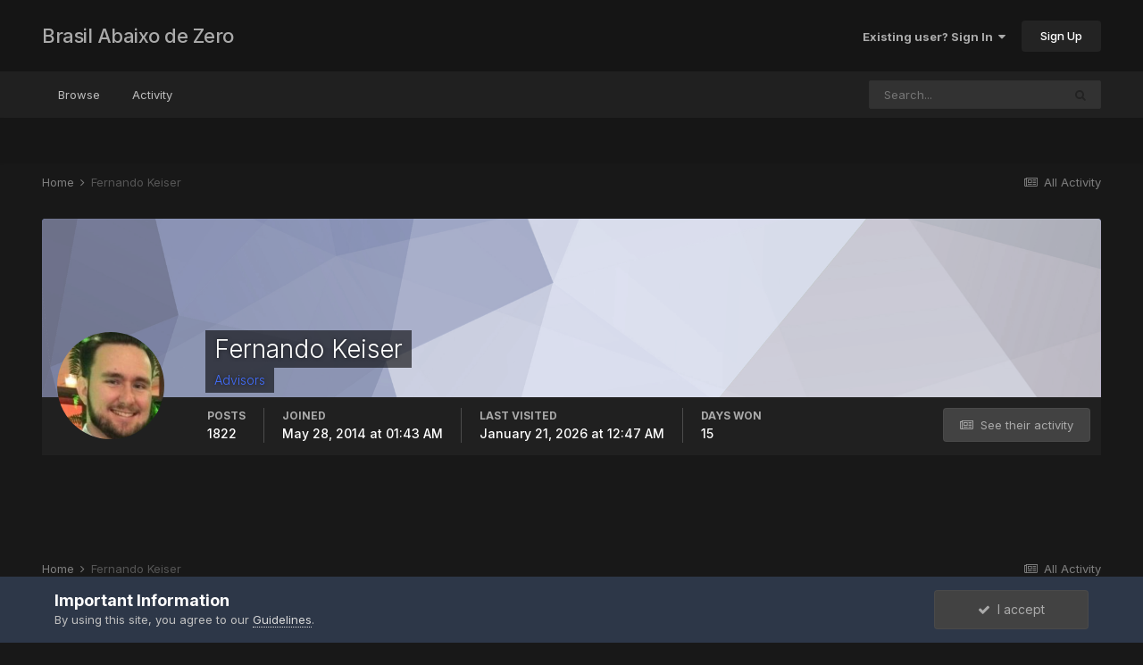

--- FILE ---
content_type: text/html;charset=UTF-8
request_url: https://www.abaixodezero.com/index.php?/profile/2342-fernando-keiser/content/&all_activity=1
body_size: 15816
content:
<!DOCTYPE html>
<html lang="en-US" dir="ltr">
	<head>
		<meta charset="utf-8">
		<title>Fernando Keiser's Content - Brasil Abaixo de Zero</title>
		
		
		
		

	<meta name="viewport" content="width=device-width, initial-scale=1">


	
	


	<meta name="twitter:card" content="summary" />



	
		
			
				<meta property="og:site_name" content="Brasil Abaixo de Zero">
			
		
	

	
		
			
				<meta property="og:locale" content="en_US">
			
		
	


	
		<link rel="canonical" href="https://www.abaixodezero.com/index.php?/profile/2342-fernando-keiser/content/" />
	




<link rel="manifest" href="https://www.abaixodezero.com/index.php?/manifest.webmanifest/">
<meta name="msapplication-config" content="https://www.abaixodezero.com/index.php?/browserconfig.xml/">
<meta name="msapplication-starturl" content="/">
<meta name="application-name" content="Brasil Abaixo de Zero">
<meta name="apple-mobile-web-app-title" content="Brasil Abaixo de Zero">

	<meta name="theme-color" content="#151515">










<link rel="preload" href="//www.abaixodezero.com/applications/core/interface/font/fontawesome-webfont.woff2?v=4.7.0" as="font" crossorigin="anonymous">
		


	
		<link href="https://fonts.googleapis.com/css?family=Inter:300,300i,400,400i,500,700,700i" rel="stylesheet" referrerpolicy="origin">
	



	<link rel='stylesheet' href='https://www.abaixodezero.com/uploads/css_built_4/341e4a57816af3ba440d891ca87450ff_framework.css?v=bf192272a81647283435' media='all'>

	<link rel='stylesheet' href='https://www.abaixodezero.com/uploads/css_built_4/05e81b71abe4f22d6eb8d1a929494829_responsive.css?v=bf192272a81647283435' media='all'>

	<link rel='stylesheet' href='https://www.abaixodezero.com/uploads/css_built_4/20446cf2d164adcc029377cb04d43d17_flags.css?v=bf192272a81647283435' media='all'>

	<link rel='stylesheet' href='https://www.abaixodezero.com/uploads/css_built_4/90eb5adf50a8c640f633d47fd7eb1778_core.css?v=bf192272a81647283435' media='all'>

	<link rel='stylesheet' href='https://www.abaixodezero.com/uploads/css_built_4/5a0da001ccc2200dc5625c3f3934497d_core_responsive.css?v=bf192272a81647283435' media='all'>

	<link rel='stylesheet' href='https://www.abaixodezero.com/uploads/css_built_4/ffdbd8340d5c38a97b780eeb2549bc3f_profiles.css?v=bf192272a81647283435' media='all'>

	<link rel='stylesheet' href='https://www.abaixodezero.com/uploads/css_built_4/f2ef08fd7eaff94a9763df0d2e2aaa1f_streams.css?v=bf192272a81647283435' media='all'>

	<link rel='stylesheet' href='https://www.abaixodezero.com/uploads/css_built_4/9be4fe0d9dd3ee2160f368f53374cd3f_leaderboard.css?v=bf192272a81647283435' media='all'>

	<link rel='stylesheet' href='https://www.abaixodezero.com/uploads/css_built_4/125515e1b6f230e3adf3a20c594b0cea_profiles_responsive.css?v=bf192272a81647283435' media='all'>

	<link rel='stylesheet' href='https://www.abaixodezero.com/uploads/css_built_4/85f08a814a02aa8260eec3eab0e3ca47_profile.css?v=bf192272a81647283435' media='all'>

	<link rel='stylesheet' href='https://www.abaixodezero.com/uploads/css_built_4/6a6afb106122c1b73b3caacf669ca862_profile.css?v=bf192272a81647283435' media='all'>





<link rel='stylesheet' href='https://www.abaixodezero.com/uploads/css_built_4/258adbb6e4f3e83cd3b355f84e3fa002_custom.css?v=bf192272a81647283435' media='all'>




		
		

	</head>
	<body class='ipsApp ipsApp_front ipsJS_none ipsClearfix' data-controller='core.front.core.app' data-message="" data-pageApp='core' data-pageLocation='front' data-pageModule='members' data-pageController='profile' data-pageID='2342'  >
		
		  <a href='#ipsLayout_mainArea' class='ipsHide' title='Go to main content on this page' accesskey='m'>Jump to content</a>
		<div id='ipsLayout_header' class='ipsClearfix'>
			





			<header>
				<div class='ipsLayout_container'>
					

<a href='https://www.abaixodezero.com/' id='elSiteTitle' accesskey='1'>Brasil Abaixo de Zero</a>

					
						

	<ul id='elUserNav' class='ipsList_inline cSignedOut ipsResponsive_showDesktop'>
		
		<li id='elSignInLink'>
			<a href='https://www.abaixodezero.com/index.php?/login/' data-ipsMenu-closeOnClick="false" data-ipsMenu id='elUserSignIn'>
				Existing user? Sign In &nbsp;<i class='fa fa-caret-down'></i>
			</a>
			
<div id='elUserSignIn_menu' class='ipsMenu ipsMenu_auto ipsHide'>
	<form accept-charset='utf-8' method='post' action='https://www.abaixodezero.com/index.php?/login/'>
		<input type="hidden" name="csrfKey" value="0f269ee30446a5dd7ecd7af8f85e562f">
		<input type="hidden" name="ref" value="aHR0cHM6Ly93d3cuYWJhaXhvZGV6ZXJvLmNvbS9pbmRleC5waHA/L3Byb2ZpbGUvMjM0Mi1mZXJuYW5kby1rZWlzZXIvY29udGVudC8mYWxsX2FjdGl2aXR5PTE=">
		<div data-role="loginForm">
			
			
			
				
<div class="ipsPad ipsForm ipsForm_vertical">
	<h4 class="ipsType_sectionHead">Sign In</h4>
	<br><br>
	<ul class='ipsList_reset'>
		<li class="ipsFieldRow ipsFieldRow_noLabel ipsFieldRow_fullWidth">
			
			
				<input type="text" placeholder="Display Name or Email Address" name="auth" autocomplete="email">
			
		</li>
		<li class="ipsFieldRow ipsFieldRow_noLabel ipsFieldRow_fullWidth">
			<input type="password" placeholder="Password" name="password" autocomplete="current-password">
		</li>
		<li class="ipsFieldRow ipsFieldRow_checkbox ipsClearfix">
			<span class="ipsCustomInput">
				<input type="checkbox" name="remember_me" id="remember_me_checkbox" value="1" checked aria-checked="true">
				<span></span>
			</span>
			<div class="ipsFieldRow_content">
				<label class="ipsFieldRow_label" for="remember_me_checkbox">Remember me</label>
				<span class="ipsFieldRow_desc">Not recommended on shared computers</span>
			</div>
		</li>
		<li class="ipsFieldRow ipsFieldRow_fullWidth">
			<button type="submit" name="_processLogin" value="usernamepassword" class="ipsButton ipsButton_primary ipsButton_small" id="elSignIn_submit">Sign In</button>
			
				<p class="ipsType_right ipsType_small">
					
						<a href='https://www.abaixodezero.com/index.php?/lostpassword/' data-ipsDialog data-ipsDialog-title='Forgot your password?'>
					
					Forgot your password?</a>
				</p>
			
		</li>
	</ul>
</div>
			
		</div>
	</form>
</div>
		</li>
		
			<li>
				
					<a href='https://www.abaixodezero.com/index.php?/register/'  id='elRegisterButton' class='ipsButton ipsButton_normal ipsButton_primary'>Sign Up</a>
				
			</li>
		
	</ul>

						
<ul class='ipsMobileHamburger ipsList_reset ipsResponsive_hideDesktop'>
	<li data-ipsDrawer data-ipsDrawer-drawerElem='#elMobileDrawer'>
		<a href='#'>
			
			
				
			
			
			
			<i class='fa fa-navicon'></i>
		</a>
	</li>
</ul>
					
				</div>
			</header>
			

	<nav data-controller='core.front.core.navBar' class=' ipsResponsive_showDesktop'>
		<div class='ipsNavBar_primary ipsLayout_container '>
			<ul data-role="primaryNavBar" class='ipsClearfix'>
				


	
		
		
		<li  id='elNavSecondary_1' data-role="navBarItem" data-navApp="core" data-navExt="CustomItem">
			
			
				<a href="https://www.abaixodezero.com"  data-navItem-id="1" >
					Browse<span class='ipsNavBar_active__identifier'></span>
				</a>
			
			
				<ul class='ipsNavBar_secondary ipsHide' data-role='secondaryNavBar'>
					


	
	

	
		
		
		<li  id='elNavSecondary_10' data-role="navBarItem" data-navApp="forums" data-navExt="Forums">
			
			
				<a href="https://www.abaixodezero.com/index.php"  data-navItem-id="10" >
					Forums<span class='ipsNavBar_active__identifier'></span>
				</a>
			
			
		</li>
	
	

	
		
		
		<li  id='elNavSecondary_11' data-role="navBarItem" data-navApp="gallery" data-navExt="Gallery">
			
			
				<a href="https://www.abaixodezero.com/index.php?/gallery/"  data-navItem-id="11" >
					Gallery<span class='ipsNavBar_active__identifier'></span>
				</a>
			
			
		</li>
	
	

	
		
		
		<li  id='elNavSecondary_12' data-role="navBarItem" data-navApp="calendar" data-navExt="Calendar">
			
			
				<a href="https://www.abaixodezero.com/index.php?/calendar/"  data-navItem-id="12" >
					Calendar<span class='ipsNavBar_active__identifier'></span>
				</a>
			
			
		</li>
	
	

	
		
		
		<li  id='elNavSecondary_13' data-role="navBarItem" data-navApp="core" data-navExt="Guidelines">
			
			
				<a href="https://www.abaixodezero.com/index.php?/guidelines/"  data-navItem-id="13" >
					Guidelines<span class='ipsNavBar_active__identifier'></span>
				</a>
			
			
		</li>
	
	

	
		
		
		<li  id='elNavSecondary_14' data-role="navBarItem" data-navApp="core" data-navExt="StaffDirectory">
			
			
				<a href="https://www.abaixodezero.com/index.php?/staff/"  data-navItem-id="14" >
					Staff<span class='ipsNavBar_active__identifier'></span>
				</a>
			
			
		</li>
	
	

	
		
		
		<li  id='elNavSecondary_15' data-role="navBarItem" data-navApp="core" data-navExt="OnlineUsers">
			
			
				<a href="https://www.abaixodezero.com/index.php?/online/"  data-navItem-id="15" >
					Online Users<span class='ipsNavBar_active__identifier'></span>
				</a>
			
			
		</li>
	
	

	
		
		
		<li  id='elNavSecondary_16' data-role="navBarItem" data-navApp="core" data-navExt="Leaderboard">
			
			
				<a href="https://www.abaixodezero.com/index.php?/leaderboard/"  data-navItem-id="16" >
					Leaderboard<span class='ipsNavBar_active__identifier'></span>
				</a>
			
			
		</li>
	
	

					<li class='ipsHide' id='elNavigationMore_1' data-role='navMore'>
						<a href='#' data-ipsMenu data-ipsMenu-appendTo='#elNavigationMore_1' id='elNavigationMore_1_dropdown'>More <i class='fa fa-caret-down'></i></a>
						<ul class='ipsHide ipsMenu ipsMenu_auto' id='elNavigationMore_1_dropdown_menu' data-role='moreDropdown'></ul>
					</li>
				</ul>
			
		</li>
	
	

	
		
		
		<li  id='elNavSecondary_2' data-role="navBarItem" data-navApp="core" data-navExt="CustomItem">
			
			
				<a href="https://www.abaixodezero.com/index.php?/discover/"  data-navItem-id="2" >
					Activity<span class='ipsNavBar_active__identifier'></span>
				</a>
			
			
				<ul class='ipsNavBar_secondary ipsHide' data-role='secondaryNavBar'>
					


	
		
		
		<li  id='elNavSecondary_4' data-role="navBarItem" data-navApp="core" data-navExt="AllActivity">
			
			
				<a href="https://www.abaixodezero.com/index.php?/discover/"  data-navItem-id="4" >
					All Activity<span class='ipsNavBar_active__identifier'></span>
				</a>
			
			
		</li>
	
	

	
	

	
	

	
	

	
		
		
		<li  id='elNavSecondary_8' data-role="navBarItem" data-navApp="core" data-navExt="Search">
			
			
				<a href="https://www.abaixodezero.com/index.php?/search/"  data-navItem-id="8" >
					Search<span class='ipsNavBar_active__identifier'></span>
				</a>
			
			
		</li>
	
	

	
	

					<li class='ipsHide' id='elNavigationMore_2' data-role='navMore'>
						<a href='#' data-ipsMenu data-ipsMenu-appendTo='#elNavigationMore_2' id='elNavigationMore_2_dropdown'>More <i class='fa fa-caret-down'></i></a>
						<ul class='ipsHide ipsMenu ipsMenu_auto' id='elNavigationMore_2_dropdown_menu' data-role='moreDropdown'></ul>
					</li>
				</ul>
			
		</li>
	
	

				<li class='ipsHide' id='elNavigationMore' data-role='navMore'>
					<a href='#' data-ipsMenu data-ipsMenu-appendTo='#elNavigationMore' id='elNavigationMore_dropdown'>More</a>
					<ul class='ipsNavBar_secondary ipsHide' data-role='secondaryNavBar'>
						<li class='ipsHide' id='elNavigationMore_more' data-role='navMore'>
							<a href='#' data-ipsMenu data-ipsMenu-appendTo='#elNavigationMore_more' id='elNavigationMore_more_dropdown'>More <i class='fa fa-caret-down'></i></a>
							<ul class='ipsHide ipsMenu ipsMenu_auto' id='elNavigationMore_more_dropdown_menu' data-role='moreDropdown'></ul>
						</li>
					</ul>
				</li>
			</ul>
			

	<div id="elSearchWrapper">
		<div id='elSearch' class='' data-controller='core.front.core.quickSearch'>
			<form accept-charset='utf-8' action='//www.abaixodezero.com/index.php?/search/&amp;do=quicksearch' method='post'>
				<input type='search' id='elSearchField' placeholder='Search...' name='q' autocomplete='off' aria-label='Search'>
				<button class='cSearchSubmit' type="submit" aria-label='Search'><i class="fa fa-search"></i></button>
				<div id="elSearchExpanded">
					<div class="ipsMenu_title">
						Search In
					</div>
					<ul class="ipsSideMenu_list ipsSideMenu_withRadios ipsSideMenu_small" data-ipsSideMenu data-ipsSideMenu-type="radio" data-ipsSideMenu-responsive="false" data-role="searchContexts">
						<li>
							<span class='ipsSideMenu_item ipsSideMenu_itemActive' data-ipsMenuValue='all'>
								<input type="radio" name="type" value="all" checked id="elQuickSearchRadio_type_all">
								<label for='elQuickSearchRadio_type_all' id='elQuickSearchRadio_type_all_label'>Everywhere</label>
							</span>
						</li>
						
						
							<li>
								<span class='ipsSideMenu_item' data-ipsMenuValue='core_statuses_status'>
									<input type="radio" name="type" value="core_statuses_status" id="elQuickSearchRadio_type_core_statuses_status">
									<label for='elQuickSearchRadio_type_core_statuses_status' id='elQuickSearchRadio_type_core_statuses_status_label'>Status Updates</label>
								</span>
							</li>
						
						
						<li data-role="showMoreSearchContexts">
							<span class='ipsSideMenu_item' data-action="showMoreSearchContexts" data-exclude="core_statuses_status">
								More options...
							</span>
						</li>
					</ul>
					<div class="ipsMenu_title">
						Find results that contain...
					</div>
					<ul class='ipsSideMenu_list ipsSideMenu_withRadios ipsSideMenu_small ipsType_normal' role="radiogroup" data-ipsSideMenu data-ipsSideMenu-type="radio" data-ipsSideMenu-responsive="false" data-filterType='andOr'>
						
							<li>
								<span class='ipsSideMenu_item ipsSideMenu_itemActive' data-ipsMenuValue='or'>
									<input type="radio" name="search_and_or" value="or" checked id="elRadio_andOr_or">
									<label for='elRadio_andOr_or' id='elField_andOr_label_or'><em>Any</em> of my search term words</label>
								</span>
							</li>
						
							<li>
								<span class='ipsSideMenu_item ' data-ipsMenuValue='and'>
									<input type="radio" name="search_and_or" value="and"  id="elRadio_andOr_and">
									<label for='elRadio_andOr_and' id='elField_andOr_label_and'><em>All</em> of my search term words</label>
								</span>
							</li>
						
					</ul>
					<div class="ipsMenu_title">
						Find results in...
					</div>
					<ul class='ipsSideMenu_list ipsSideMenu_withRadios ipsSideMenu_small ipsType_normal' role="radiogroup" data-ipsSideMenu data-ipsSideMenu-type="radio" data-ipsSideMenu-responsive="false" data-filterType='searchIn'>
						<li>
							<span class='ipsSideMenu_item ipsSideMenu_itemActive' data-ipsMenuValue='all'>
								<input type="radio" name="search_in" value="all" checked id="elRadio_searchIn_and">
								<label for='elRadio_searchIn_and' id='elField_searchIn_label_all'>Content titles and body</label>
							</span>
						</li>
						<li>
							<span class='ipsSideMenu_item' data-ipsMenuValue='titles'>
								<input type="radio" name="search_in" value="titles" id="elRadio_searchIn_titles">
								<label for='elRadio_searchIn_titles' id='elField_searchIn_label_titles'>Content titles only</label>
							</span>
						</li>
					</ul>
				</div>
			</form>
		</div>
	</div>

		</div>
	</nav>

			
<ul id='elMobileNav' class='ipsResponsive_hideDesktop' data-controller='core.front.core.mobileNav'>
	
		
			<li id='elMobileBreadcrumb'>
				<a href='https://www.abaixodezero.com/'>
					<span>Home</span>
				</a>
			</li>
		
	
	
	
	<li >
		<a data-action="defaultStream" href='https://www.abaixodezero.com/index.php?/discover/'><i class="fa fa-newspaper-o" aria-hidden="true"></i></a>
	</li>

	

	
		<li class='ipsJS_show'>
			<a href='https://www.abaixodezero.com/index.php?/search/'><i class='fa fa-search'></i></a>
		</li>
	
</ul>
		</div>
		<main id='ipsLayout_body' class='ipsLayout_container'>
			<div id='ipsLayout_contentArea'>
				<div id='ipsLayout_contentWrapper'>
					
<nav class='ipsBreadcrumb ipsBreadcrumb_top ipsFaded_withHover'>
	

	<ul class='ipsList_inline ipsPos_right'>
		
		<li >
			<a data-action="defaultStream" class='ipsType_light '  href='https://www.abaixodezero.com/index.php?/discover/'><i class="fa fa-newspaper-o" aria-hidden="true"></i> <span>All Activity</span></a>
		</li>
		
	</ul>

	<ul data-role="breadcrumbList">
		<li>
			<a title="Home" href='https://www.abaixodezero.com/'>
				<span>Home <i class='fa fa-angle-right'></i></span>
			</a>
		</li>
		
		
			<li>
				
					<a href='https://www.abaixodezero.com/index.php?/profile/2342-fernando-keiser/'>
						<span>Fernando Keiser </span>
					</a>
				
			</li>
		
	</ul>
</nav>
					
					<div id='ipsLayout_mainArea'>
						
						
						
						

	




						


<div data-controller='core.front.profile.main' id='elProfileUserContent'>
	

<header data-role="profileHeader">
	<div class='ipsPageHead_special cProfileHeaderMinimal' id='elProfileHeader' data-controller='core.global.core.coverPhoto' data-url="https://www.abaixodezero.com/index.php?/profile/2342-fernando-keiser/&amp;csrfKey=0f269ee30446a5dd7ecd7af8f85e562f" data-coverOffset='0'>
		
			<div class='ipsCoverPhoto_container' style="background-color: hsl(230, 100%, 80% )">
				<img src='https://www.abaixodezero.com/uploads/set_resources_4/84c1e40ea0e759e3f1505eb1788ddf3c_pattern.png' class='ipsCoverPhoto_photo' data-action="toggleCoverPhoto" alt=''>
			</div>
		
		
		<div class='ipsColumns ipsColumns_collapsePhone' data-hideOnCoverEdit>
			<div class='ipsColumn ipsColumn_fixed ipsColumn_narrow ipsPos_center' id='elProfilePhoto'>
				
					<a href="https://www.abaixodezero.com/uploads/monthly_2018_01/3447EE61-EB11-4FBD-B3A9-69D51FD98FAD.jpeg.1a9bc6ed7947d3c7a96956044eb38c2b.jpeg" data-ipsLightbox class='ipsUserPhoto ipsUserPhoto_xlarge'>					
						<img src='https://www.abaixodezero.com/uploads/monthly_2018_01/3447EE61-EB11-4FBD-B3A9-69D51FD98FAD.thumb.jpeg.27f4b29ed0a276c58ea0ad7bb4ba00e1.jpeg' alt=''>
					</a>
				
				
			</div>
			<div class='ipsColumn ipsColumn_fluid'>
				<div class='ipsPos_left ipsPad cProfileHeader_name ipsType_normal'>
					<h1 class='ipsType_reset ipsPageHead_barText'>
						Fernando Keiser

						
                        
					</h1>
					<span>
						<span class='ipsPageHead_barText'><span style='color:#426eff'>Advisors</span></span>
					</span>
				</div>
				
					<ul class='ipsList_inline ipsPad ipsResponsive_hidePhone ipsResponsive_block ipsPos_left'>
						
							<li>

<div data-followApp='core' data-followArea='member' data-followID='2342'  data-controller='core.front.core.followButton'>
	
		

	
</div></li>
						
						
					</ul>
				
			</div>
		</div>
	</div>

	<div class='ipsGrid ipsAreaBackground ipsPad ipsResponsive_showPhone ipsResponsive_block'>
		
		
		

		
		
		<div data-role='switchView' class='ipsGrid_span12'>
			<div data-action="goToProfile" data-type='phone' class=''>
				<a href='https://www.abaixodezero.com/index.php?/profile/2342-fernando-keiser/' class='ipsButton ipsButton_veryLight ipsButton_small ipsButton_fullWidth' title="Fernando Keiser's Profile"><i class='fa fa-user'></i></a>
			</div>
			<div data-action="browseContent" data-type='phone' class='ipsHide'>
				<a href="https://www.abaixodezero.com/index.php?/profile/2342-fernando-keiser/content/" rel="nofollow" class='ipsButton ipsButton_veryLight ipsButton_small ipsButton_fullWidth'  title="Fernando Keiser's Content"><i class='fa fa-newspaper-o'></i></a>
			</div>
		</div>
	</div>

	<div id='elProfileStats' class='ipsClearfix sm:ipsPadding ipsResponsive_pull'>
		<div data-role='switchView' class='ipsResponsive_hidePhone ipsPos_right'>
			<a href='https://www.abaixodezero.com/index.php?/profile/2342-fernando-keiser/' class='ipsButton ipsButton_veryLight ipsButton_small ipsPos_right ' data-action="goToProfile" data-type='full' title="Fernando Keiser's Profile"><i class='fa fa-user'></i> <span class='ipsResponsive_showDesktop ipsResponsive_inline'>&nbsp;View Profile</span></a>
			<a href="https://www.abaixodezero.com/index.php?/profile/2342-fernando-keiser/content/" rel="nofollow" class='ipsButton ipsButton_veryLight ipsButton_small ipsPos_right ipsHide' data-action="browseContent" data-type='full' title="Fernando Keiser's Content"><i class='fa fa-newspaper-o'></i> <span class='ipsResponsive_showDesktop ipsResponsive_inline'>&nbsp;See their activity</span></a>
		</div>
		<ul class='ipsList_reset ipsFlex ipsFlex-ai:center ipsFlex-fw:wrap ipsPos_left ipsResponsive_noFloat'>
			<li>
				<h4 class='ipsType_minorHeading'>Posts</h4>
				1822
			</li>
			<li>
				<h4 class='ipsType_minorHeading'>Joined</h4>
				<time datetime='2014-05-28T01:43:43Z' title='05/28/14 01:43  AM' data-short='May 28, 2014'>May 28, 2014 at 01:43  AM</time>
			</li>
            
			<li>
				<h4 class='ipsType_minorHeading'>Last visited</h4>
				<span>
					
                    <time datetime='2026-01-21T00:47:56Z' title='01/21/26 12:47  AM' data-short='Jan 21, 2026'>January 21, 2026 at 12:47  AM</time>
				</span>
			</li>
            
			
			<li>
				<h4 class='ipsType_minorHeading'>Days Won</h4>
				<span data-ipsTooltip title='The number of times Fernando Keiser had the most number of content likes for a day'>15</span>
			</li>
			
		</ul>
	</div>
</header>
	<div data-role="profileContent" class='ipsSpacer_top'>

		<div class="ipsColumns ipsColumns_collapsePhone">
			<div class="ipsColumn ipsColumn_wide">
				<div class='ipsPadding:half ipsBox'>
					<div class="ipsSideMenu" data-ipsTabBar data-ipsTabBar-contentArea='#elUserContent' data-ipsTabBar-itemselector=".ipsSideMenu_item" data-ipsTabBar-activeClass="ipsSideMenu_itemActive" data-ipsSideMenu>
						<h3 class="ipsSideMenu_mainTitle ipsAreaBackground_light ipsType_medium">
							<a href="#user_content" class="ipsPad_double" data-action="openSideMenu"><i class="fa fa-bars"></i> &nbsp;Content Type&nbsp;<i class="fa fa-caret-down"></i></a>
						</h3>
						<div>
							<ul class="ipsSideMenu_list">
								<li><a href="https://www.abaixodezero.com/index.php?/profile/2342-fernando-keiser/content/&amp;change_section=1" class="ipsSideMenu_item ipsSideMenu_itemActive">All Activity</a></li>
							</ul>
							
								<h4 class='ipsSideMenu_subTitle'>Profiles</h4>
								<ul class="ipsSideMenu_list">
									
										<li><a href="https://www.abaixodezero.com/index.php?/profile/2342-fernando-keiser/content/&amp;type=core_statuses_status&amp;change_section=1" class="ipsSideMenu_item ">Status Updates</a></li>
									
										<li><a href="https://www.abaixodezero.com/index.php?/profile/2342-fernando-keiser/content/&amp;type=core_statuses_reply&amp;change_section=1" class="ipsSideMenu_item ">Status Replies</a></li>
									
								</ul>
							
								<h4 class='ipsSideMenu_subTitle'>Forums</h4>
								<ul class="ipsSideMenu_list">
									
										<li><a href="https://www.abaixodezero.com/index.php?/profile/2342-fernando-keiser/content/&amp;type=forums_topic&amp;change_section=1" class="ipsSideMenu_item ">Topics</a></li>
									
										<li><a href="https://www.abaixodezero.com/index.php?/profile/2342-fernando-keiser/content/&amp;type=forums_topic_post&amp;change_section=1" class="ipsSideMenu_item ">Posts</a></li>
									
								</ul>
							
								<h4 class='ipsSideMenu_subTitle'>Gallery</h4>
								<ul class="ipsSideMenu_list">
									
										<li><a href="https://www.abaixodezero.com/index.php?/profile/2342-fernando-keiser/content/&amp;type=gallery_image&amp;change_section=1" class="ipsSideMenu_item ">Images</a></li>
									
										<li><a href="https://www.abaixodezero.com/index.php?/profile/2342-fernando-keiser/content/&amp;type=gallery_image_comment&amp;change_section=1" class="ipsSideMenu_item ">Image Comments</a></li>
									
										<li><a href="https://www.abaixodezero.com/index.php?/profile/2342-fernando-keiser/content/&amp;type=gallery_album_item&amp;change_section=1" class="ipsSideMenu_item ">Albums</a></li>
									
										<li><a href="https://www.abaixodezero.com/index.php?/profile/2342-fernando-keiser/content/&amp;type=gallery_album_comment&amp;change_section=1" class="ipsSideMenu_item ">Album Comments</a></li>
									
								</ul>
							
								<h4 class='ipsSideMenu_subTitle'>Calendar</h4>
								<ul class="ipsSideMenu_list">
									
										<li><a href="https://www.abaixodezero.com/index.php?/profile/2342-fernando-keiser/content/&amp;type=calendar_event&amp;change_section=1" class="ipsSideMenu_item ">Events</a></li>
									
										<li><a href="https://www.abaixodezero.com/index.php?/profile/2342-fernando-keiser/content/&amp;type=calendar_event_comment&amp;change_section=1" class="ipsSideMenu_item ">Event Comments</a></li>
									
								</ul>
							
						</div>			
					</div>
				</div>
			</div>
			<div class="ipsColumn ipsColumn_fluid" id='elUserContent'>
				
<div class='ipsBox'>
	<h2 class='ipsType_sectionTitle ipsType_reset'>Everything posted by Fernando Keiser</h2>
	

<div data-baseurl="https://www.abaixodezero.com/index.php?/profile/2342-fernando-keiser/content/&amp;all_activity=1&amp;page=1" data-resort="listResort" data-tableid="topics" data-controller="core.global.core.table">
	<div data-role="tableRows">
		
			<div class="ipsButtonBar ipsPad_half ipsClearfix ipsClear" data-role="tablePagination">
				<ul class='ipsPagination' id='elPagination_51e344eece0045f0ce31246edf8eaa72_75892616' data-ipsPagination-seoPagination='true' data-pages='68' data-ipsPagination  data-ipsPagination-pages="68" data-ipsPagination-perPage='25'>
		
			
				<li class='ipsPagination_first ipsPagination_inactive'><a href='https://www.abaixodezero.com/index.php?/profile/2342-fernando-keiser/content/&amp;all_activity=1' rel="first" data-page='1' data-ipsTooltip title='First page'><i class='fa fa-angle-double-left'></i></a></li>
				<li class='ipsPagination_prev ipsPagination_inactive'><a href='https://www.abaixodezero.com/index.php?/profile/2342-fernando-keiser/content/&amp;all_activity=1' rel="prev" data-page='0' data-ipsTooltip title='Previous page'>Prev</a></li>
			
			<li class='ipsPagination_page ipsPagination_active'><a href='https://www.abaixodezero.com/index.php?/profile/2342-fernando-keiser/content/&amp;all_activity=1' data-page='1'>1</a></li>
			
				
					<li class='ipsPagination_page'><a href='https://www.abaixodezero.com/index.php?/profile/2342-fernando-keiser/content/page/2/&amp;all_activity=1' data-page='2'>2</a></li>
				
					<li class='ipsPagination_page'><a href='https://www.abaixodezero.com/index.php?/profile/2342-fernando-keiser/content/page/3/&amp;all_activity=1' data-page='3'>3</a></li>
				
					<li class='ipsPagination_page'><a href='https://www.abaixodezero.com/index.php?/profile/2342-fernando-keiser/content/page/4/&amp;all_activity=1' data-page='4'>4</a></li>
				
					<li class='ipsPagination_page'><a href='https://www.abaixodezero.com/index.php?/profile/2342-fernando-keiser/content/page/5/&amp;all_activity=1' data-page='5'>5</a></li>
				
					<li class='ipsPagination_page'><a href='https://www.abaixodezero.com/index.php?/profile/2342-fernando-keiser/content/page/6/&amp;all_activity=1' data-page='6'>6</a></li>
				
				<li class='ipsPagination_next'><a href='https://www.abaixodezero.com/index.php?/profile/2342-fernando-keiser/content/page/2/&amp;all_activity=1' rel="next" data-page='2' data-ipsTooltip title='Next page'>Next</a></li>
				<li class='ipsPagination_last'><a href='https://www.abaixodezero.com/index.php?/profile/2342-fernando-keiser/content/page/68/&amp;all_activity=1' rel="last" data-page='68' data-ipsTooltip title='Last page'><i class='fa fa-angle-double-right'></i></a></li>
			
			
				<li class='ipsPagination_pageJump'>
					<a href='#' data-ipsMenu data-ipsMenu-closeOnClick='false' data-ipsMenu-appendTo='#elPagination_51e344eece0045f0ce31246edf8eaa72_75892616' id='elPagination_51e344eece0045f0ce31246edf8eaa72_75892616_jump'>Page 1 of 68 &nbsp;<i class='fa fa-caret-down'></i></a>
					<div class='ipsMenu ipsMenu_narrow ipsPadding ipsHide' id='elPagination_51e344eece0045f0ce31246edf8eaa72_75892616_jump_menu'>
						<form accept-charset='utf-8' method='post' action='https://www.abaixodezero.com/index.php?/profile/2342-fernando-keiser/content/&amp;all_activity=1' data-role="pageJump" data-baseUrl='#'>
							<ul class='ipsForm ipsForm_horizontal'>
								<li class='ipsFieldRow'>
									<input type='number' min='1' max='68' placeholder='Page number' class='ipsField_fullWidth' name='page'>
								</li>
								<li class='ipsFieldRow ipsFieldRow_fullWidth'>
									<input type='submit' class='ipsButton_fullWidth ipsButton ipsButton_verySmall ipsButton_primary' value='Go'>
								</li>
							</ul>
						</form>
					</div>
				</li>
			
		
	</ul>
			</div>
		
		<ol class='ipsDataList ipsDataList_large cSearchActivity ipsStream ipsPad'>
			
				

<li class='ipsStreamItem ipsStreamItem_contentBlock ipsStreamItem_expanded ipsAreaBackground_reset ipsPad  ' data-role='activityItem' data-timestamp='1762614598'>
	<div class='ipsStreamItem_container ipsClearfix'>
		
			
			<div class='ipsStreamItem_header ipsPhotoPanel ipsPhotoPanel_mini'>
								
					<span class='ipsStreamItem_contentType' data-ipsTooltip title='Post'><i class='fa fa-comment'></i></span>
				
				

	<a href="https://www.abaixodezero.com/index.php?/profile/2342-fernando-keiser/" rel="nofollow" data-ipsHover data-ipsHover-target="https://www.abaixodezero.com/index.php?/profile/2342-fernando-keiser/&amp;do=hovercard" class="ipsUserPhoto ipsUserPhoto_mini" title="Go to Fernando Keiser's profile">
		<img src='https://www.abaixodezero.com/uploads/monthly_2018_01/3447EE61-EB11-4FBD-B3A9-69D51FD98FAD.thumb.jpeg.27f4b29ed0a276c58ea0ad7bb4ba00e1.jpeg' alt='Fernando Keiser' loading="lazy">
	</a>

				<div class=''>
					
					<h2 class='ipsType_reset ipsStreamItem_title ipsContained_container ipsStreamItem_titleSmall'>
						
						
						<span class='ipsType_break ipsContained'>
							<a href='https://www.abaixodezero.com/index.php?/topic/24040-monitoramento-e-previs%C3%A3o-brasil-am%C3%A9rica-do-sul-novembro2025/&amp;do=findComment&amp;comment=617242' data-linkType="link" data-searchable> Monitoramento e Previsão - Brasil / América do Sul - Novembro/2025</a>
						</span>
						
					</h2>
					
						<p class='ipsType_reset ipsStreamItem_status ipsType_blendLinks'>
							
<a href='https://www.abaixodezero.com/index.php?/profile/2342-fernando-keiser/' rel="nofollow" data-ipsHover data-ipsHover-width="370" data-ipsHover-target='https://www.abaixodezero.com/index.php?/profile/2342-fernando-keiser/&amp;do=hovercard' title="Go to Fernando Keiser's profile" class="ipsType_break">Fernando Keiser</a> replied to 
<a href='https://www.abaixodezero.com/index.php?/profile/2677-darley/' rel="nofollow" data-ipsHover data-ipsHover-width="370" data-ipsHover-target='https://www.abaixodezero.com/index.php?/profile/2677-darley/&amp;do=hovercard' title="Go to Darley's profile" class="ipsType_break">Darley</a>'s topic in <a href='https://www.abaixodezero.com/index.php?/forum/49-monitoramento-e-previs%C3%A3o-am%C3%A9rica-do-sul/'>Monitoramento e Previsão - América do Sul</a>
						</p>
					
					
						
					
				</div>
			</div>
			
				<div class='ipsStreamItem_snippet ipsType_break'>
					
					 	

	<div class='ipsType_richText ipsContained ipsType_medium'>
		<div data-ipsTruncate data-ipsTruncate-type='remove' data-ipsTruncate-size='3 lines' data-ipsTruncate-watch='false'>
			Acabei de ver um meteorologista (Que se diz caçador de tempestade) postar um vídeo gerado por IA de um tornado no PR.
 


	Que vergonha, meu Deus! Meteorologia no Brasil vai de mal a pior.
		</div>
	</div>

					
				</div>
				<ul class='ipsList_inline ipsStreamItem_meta ipsGap:1'>
					<li class='ipsType_light ipsType_medium'>
						<a rel="nofollow" href='https://www.abaixodezero.com/index.php?/topic/24040-monitoramento-e-previs%C3%A3o-brasil-am%C3%A9rica-do-sul-novembro2025/&amp;do=findComment&amp;comment=617242' class='ipsType_blendLinks'><i class='fa fa-clock-o'></i> <time datetime='2025-11-08T15:09:58Z' title='11/08/25 03:09  PM' data-short='Nov 8, 2025'>November 8, 2025 at 03:09  PM</time></a>
					</li>
					
						<li class='ipsType_light ipsType_medium'>
							<a href='https://www.abaixodezero.com/index.php?/topic/24040-monitoramento-e-previs%C3%A3o-brasil-am%C3%A9rica-do-sul-novembro2025/&amp;do=findComment&amp;comment=617242' class='ipsType_blendLinks'>
								
									<i class='fa fa-comment'></i> 607 replies
								
							</a>
						</li>
					
					
						
							<li>


	<div class='ipsReactOverview ipsReactOverview_small ipsType_light'>
		<ul>
			<li class='ipsReactOverview_repCount'>
				20
			</li>
			
				
				<li>
					
						<span data-ipsTooltip title="Sad">
					
							<img src='https://www.abaixodezero.com/uploads/reactions/react_sad.png' alt="Sad">
					
						</span>
					
				</li>
			
				
				<li>
					
						<span data-ipsTooltip title="Like">
					
							<img src='https://www.abaixodezero.com/uploads/reactions/react_like.png' alt="Like">
					
						</span>
					
				</li>
			
		</ul>
	</div>
</li>
						
					
					
				</ul>
			
		
	</div>
</li>
			
				

<li class='ipsStreamItem ipsStreamItem_contentBlock ipsStreamItem_expanded ipsAreaBackground_reset ipsPad  ' data-role='activityItem' data-timestamp='1762569860'>
	<div class='ipsStreamItem_container ipsClearfix'>
		
			
			<div class='ipsStreamItem_header ipsPhotoPanel ipsPhotoPanel_mini'>
								
					<span class='ipsStreamItem_contentType' data-ipsTooltip title='Post'><i class='fa fa-comment'></i></span>
				
				

	<a href="https://www.abaixodezero.com/index.php?/profile/2342-fernando-keiser/" rel="nofollow" data-ipsHover data-ipsHover-target="https://www.abaixodezero.com/index.php?/profile/2342-fernando-keiser/&amp;do=hovercard" class="ipsUserPhoto ipsUserPhoto_mini" title="Go to Fernando Keiser's profile">
		<img src='https://www.abaixodezero.com/uploads/monthly_2018_01/3447EE61-EB11-4FBD-B3A9-69D51FD98FAD.thumb.jpeg.27f4b29ed0a276c58ea0ad7bb4ba00e1.jpeg' alt='Fernando Keiser' loading="lazy">
	</a>

				<div class=''>
					
					<h2 class='ipsType_reset ipsStreamItem_title ipsContained_container ipsStreamItem_titleSmall'>
						
						
						<span class='ipsType_break ipsContained'>
							<a href='https://www.abaixodezero.com/index.php?/topic/24040-monitoramento-e-previs%C3%A3o-brasil-am%C3%A9rica-do-sul-novembro2025/&amp;do=findComment&amp;comment=617200' data-linkType="link" data-searchable> Monitoramento e Previsão - Brasil / América do Sul - Novembro/2025</a>
						</span>
						
					</h2>
					
						<p class='ipsType_reset ipsStreamItem_status ipsType_blendLinks'>
							
<a href='https://www.abaixodezero.com/index.php?/profile/2342-fernando-keiser/' rel="nofollow" data-ipsHover data-ipsHover-width="370" data-ipsHover-target='https://www.abaixodezero.com/index.php?/profile/2342-fernando-keiser/&amp;do=hovercard' title="Go to Fernando Keiser's profile" class="ipsType_break">Fernando Keiser</a> replied to 
<a href='https://www.abaixodezero.com/index.php?/profile/2677-darley/' rel="nofollow" data-ipsHover data-ipsHover-width="370" data-ipsHover-target='https://www.abaixodezero.com/index.php?/profile/2677-darley/&amp;do=hovercard' title="Go to Darley's profile" class="ipsType_break">Darley</a>'s topic in <a href='https://www.abaixodezero.com/index.php?/forum/49-monitoramento-e-previs%C3%A3o-am%C3%A9rica-do-sul/'>Monitoramento e Previsão - América do Sul</a>
						</p>
					
					
						
					
				</div>
			</div>
			
				<div class='ipsStreamItem_snippet ipsType_break'>
					
					 	

	<div class='ipsType_richText ipsContained ipsType_medium'>
		<div data-ipsTruncate data-ipsTruncate-type='remove' data-ipsTruncate-size='3 lines' data-ipsTruncate-watch='false'>
			Espetacular esse vídeo!
		</div>
	</div>

					
				</div>
				<ul class='ipsList_inline ipsStreamItem_meta ipsGap:1'>
					<li class='ipsType_light ipsType_medium'>
						<a rel="nofollow" href='https://www.abaixodezero.com/index.php?/topic/24040-monitoramento-e-previs%C3%A3o-brasil-am%C3%A9rica-do-sul-novembro2025/&amp;do=findComment&amp;comment=617200' class='ipsType_blendLinks'><i class='fa fa-clock-o'></i> <time datetime='2025-11-08T02:44:20Z' title='11/08/25 02:44  AM' data-short='Nov 8, 2025'>November 8, 2025 at 02:44  AM</time></a>
					</li>
					
						<li class='ipsType_light ipsType_medium'>
							<a href='https://www.abaixodezero.com/index.php?/topic/24040-monitoramento-e-previs%C3%A3o-brasil-am%C3%A9rica-do-sul-novembro2025/&amp;do=findComment&amp;comment=617200' class='ipsType_blendLinks'>
								
									<i class='fa fa-comment'></i> 607 replies
								
							</a>
						</li>
					
					
						
							<li>


	<div class='ipsReactOverview ipsReactOverview_small ipsType_light'>
		<ul>
			<li class='ipsReactOverview_repCount'>
				10
			</li>
			
				
				<li>
					
						<span data-ipsTooltip title="Like">
					
							<img src='https://www.abaixodezero.com/uploads/reactions/react_like.png' alt="Like">
					
						</span>
					
				</li>
			
		</ul>
	</div>
</li>
						
					
					
				</ul>
			
		
	</div>
</li>
			
				

<li class='ipsStreamItem ipsStreamItem_contentBlock ipsStreamItem_expanded ipsAreaBackground_reset ipsPad  ' data-role='activityItem' data-timestamp='1751475886'>
	<div class='ipsStreamItem_container ipsClearfix'>
		
			
			<div class='ipsStreamItem_header ipsPhotoPanel ipsPhotoPanel_mini'>
								
					<span class='ipsStreamItem_contentType' data-ipsTooltip title='Post'><i class='fa fa-comment'></i></span>
				
				

	<a href="https://www.abaixodezero.com/index.php?/profile/2342-fernando-keiser/" rel="nofollow" data-ipsHover data-ipsHover-target="https://www.abaixodezero.com/index.php?/profile/2342-fernando-keiser/&amp;do=hovercard" class="ipsUserPhoto ipsUserPhoto_mini" title="Go to Fernando Keiser's profile">
		<img src='https://www.abaixodezero.com/uploads/monthly_2018_01/3447EE61-EB11-4FBD-B3A9-69D51FD98FAD.thumb.jpeg.27f4b29ed0a276c58ea0ad7bb4ba00e1.jpeg' alt='Fernando Keiser' loading="lazy">
	</a>

				<div class=''>
					
					<h2 class='ipsType_reset ipsStreamItem_title ipsContained_container ipsStreamItem_titleSmall'>
						
						
						<span class='ipsType_break ipsContained'>
							<a href='https://www.abaixodezero.com/index.php?/topic/23292-monitoramento-e-previs%C3%A3o-brasil-am%C3%A9rica-do-sul-julho2025/&amp;do=findComment&amp;comment=610966' data-linkType="link" data-searchable> Monitoramento e Previsão - Brasil / América do Sul - Julho/2025</a>
						</span>
						
					</h2>
					
						<p class='ipsType_reset ipsStreamItem_status ipsType_blendLinks'>
							
<a href='https://www.abaixodezero.com/index.php?/profile/2342-fernando-keiser/' rel="nofollow" data-ipsHover data-ipsHover-width="370" data-ipsHover-target='https://www.abaixodezero.com/index.php?/profile/2342-fernando-keiser/&amp;do=hovercard' title="Go to Fernando Keiser's profile" class="ipsType_break">Fernando Keiser</a> replied to 
<a href='https://www.abaixodezero.com/index.php?/profile/1685-rodolfo-alves/' rel="nofollow" data-ipsHover data-ipsHover-width="370" data-ipsHover-target='https://www.abaixodezero.com/index.php?/profile/1685-rodolfo-alves/&amp;do=hovercard' title="Go to Rodolfo Alves's profile" class="ipsType_break">Rodolfo Alves</a>'s topic in <a href='https://www.abaixodezero.com/index.php?/forum/49-monitoramento-e-previs%C3%A3o-am%C3%A9rica-do-sul/'>Monitoramento e Previsão - América do Sul</a>
						</p>
					
					
						
					
				</div>
			</div>
			
				<div class='ipsStreamItem_snippet ipsType_break'>
					
					 	

	<div class='ipsType_richText ipsContained ipsType_medium'>
		<div data-ipsTruncate data-ipsTruncate-type='remove' data-ipsTruncate-size='3 lines' data-ipsTruncate-watch='false'>
			Bom Jardim da Serra sendo destaque na Folha de São Paulo!
		</div>
	</div>

					
				</div>
				<ul class='ipsList_inline ipsStreamItem_meta ipsGap:1'>
					<li class='ipsType_light ipsType_medium'>
						<a rel="nofollow" href='https://www.abaixodezero.com/index.php?/topic/23292-monitoramento-e-previs%C3%A3o-brasil-am%C3%A9rica-do-sul-julho2025/&amp;do=findComment&amp;comment=610966' class='ipsType_blendLinks'><i class='fa fa-clock-o'></i> <time datetime='2025-07-02T17:04:46Z' title='07/02/25 05:04  PM' data-short='Jul 2, 2025'>July 2, 2025 at 05:04  PM</time></a>
					</li>
					
						<li class='ipsType_light ipsType_medium'>
							<a href='https://www.abaixodezero.com/index.php?/topic/23292-monitoramento-e-previs%C3%A3o-brasil-am%C3%A9rica-do-sul-julho2025/&amp;do=findComment&amp;comment=610966' class='ipsType_blendLinks'>
								
									<i class='fa fa-comment'></i> 2157 replies
								
							</a>
						</li>
					
					
						
							<li>


	<div class='ipsReactOverview ipsReactOverview_small ipsType_light'>
		<ul>
			<li class='ipsReactOverview_repCount'>
				21
			</li>
			
				
				<li>
					
						<span data-ipsTooltip title="Like">
					
							<img src='https://www.abaixodezero.com/uploads/reactions/react_like.png' alt="Like">
					
						</span>
					
				</li>
			
				
				<li>
					
						<span data-ipsTooltip title="Thanks">
					
							<img src='https://www.abaixodezero.com/uploads/reactions/react_thanks.png' alt="Thanks">
					
						</span>
					
				</li>
			
		</ul>
	</div>
</li>
						
					
					
				</ul>
			
		
	</div>
</li>
			
				

<li class='ipsStreamItem ipsStreamItem_contentBlock ipsStreamItem_expanded ipsAreaBackground_reset ipsPad  ' data-role='activityItem' data-timestamp='1751470301'>
	<div class='ipsStreamItem_container ipsClearfix'>
		
			
			<div class='ipsStreamItem_header ipsPhotoPanel ipsPhotoPanel_mini'>
								
					<span class='ipsStreamItem_contentType' data-ipsTooltip title='Post'><i class='fa fa-comment'></i></span>
				
				

	<a href="https://www.abaixodezero.com/index.php?/profile/2342-fernando-keiser/" rel="nofollow" data-ipsHover data-ipsHover-target="https://www.abaixodezero.com/index.php?/profile/2342-fernando-keiser/&amp;do=hovercard" class="ipsUserPhoto ipsUserPhoto_mini" title="Go to Fernando Keiser's profile">
		<img src='https://www.abaixodezero.com/uploads/monthly_2018_01/3447EE61-EB11-4FBD-B3A9-69D51FD98FAD.thumb.jpeg.27f4b29ed0a276c58ea0ad7bb4ba00e1.jpeg' alt='Fernando Keiser' loading="lazy">
	</a>

				<div class=''>
					
					<h2 class='ipsType_reset ipsStreamItem_title ipsContained_container ipsStreamItem_titleSmall'>
						
						
						<span class='ipsType_break ipsContained'>
							<a href='https://www.abaixodezero.com/index.php?/topic/23292-monitoramento-e-previs%C3%A3o-brasil-am%C3%A9rica-do-sul-julho2025/&amp;do=findComment&amp;comment=610950' data-linkType="link" data-searchable> Monitoramento e Previsão - Brasil / América do Sul - Julho/2025</a>
						</span>
						
					</h2>
					
						<p class='ipsType_reset ipsStreamItem_status ipsType_blendLinks'>
							
<a href='https://www.abaixodezero.com/index.php?/profile/2342-fernando-keiser/' rel="nofollow" data-ipsHover data-ipsHover-width="370" data-ipsHover-target='https://www.abaixodezero.com/index.php?/profile/2342-fernando-keiser/&amp;do=hovercard' title="Go to Fernando Keiser's profile" class="ipsType_break">Fernando Keiser</a> replied to 
<a href='https://www.abaixodezero.com/index.php?/profile/1685-rodolfo-alves/' rel="nofollow" data-ipsHover data-ipsHover-width="370" data-ipsHover-target='https://www.abaixodezero.com/index.php?/profile/1685-rodolfo-alves/&amp;do=hovercard' title="Go to Rodolfo Alves's profile" class="ipsType_break">Rodolfo Alves</a>'s topic in <a href='https://www.abaixodezero.com/index.php?/forum/49-monitoramento-e-previs%C3%A3o-am%C3%A9rica-do-sul/'>Monitoramento e Previsão - América do Sul</a>
						</p>
					
					
						
					
				</div>
			</div>
			
				<div class='ipsStreamItem_snippet ipsType_break'>
					
					 	

	<div class='ipsType_richText ipsContained ipsType_medium'>
		<div data-ipsTruncate data-ipsTruncate-type='remove' data-ipsTruncate-size='3 lines' data-ipsTruncate-watch='false'>
			E fizeram comprovadamente. Aqui a gente mata a cobra e mostra o pau.
		</div>
	</div>

					
				</div>
				<ul class='ipsList_inline ipsStreamItem_meta ipsGap:1'>
					<li class='ipsType_light ipsType_medium'>
						<a rel="nofollow" href='https://www.abaixodezero.com/index.php?/topic/23292-monitoramento-e-previs%C3%A3o-brasil-am%C3%A9rica-do-sul-julho2025/&amp;do=findComment&amp;comment=610950' class='ipsType_blendLinks'><i class='fa fa-clock-o'></i> <time datetime='2025-07-02T15:31:41Z' title='07/02/25 03:31  PM' data-short='Jul 2, 2025'>July 2, 2025 at 03:31  PM</time></a>
					</li>
					
						<li class='ipsType_light ipsType_medium'>
							<a href='https://www.abaixodezero.com/index.php?/topic/23292-monitoramento-e-previs%C3%A3o-brasil-am%C3%A9rica-do-sul-julho2025/&amp;do=findComment&amp;comment=610950' class='ipsType_blendLinks'>
								
									<i class='fa fa-comment'></i> 2157 replies
								
							</a>
						</li>
					
					
						
							<li>


	<div class='ipsReactOverview ipsReactOverview_small ipsType_light'>
		<ul>
			<li class='ipsReactOverview_repCount'>
				11
			</li>
			
				
				<li>
					
						<span data-ipsTooltip title="Like">
					
							<img src='https://www.abaixodezero.com/uploads/reactions/react_like.png' alt="Like">
					
						</span>
					
				</li>
			
				
				<li>
					
						<span data-ipsTooltip title="Thanks">
					
							<img src='https://www.abaixodezero.com/uploads/reactions/react_thanks.png' alt="Thanks">
					
						</span>
					
				</li>
			
		</ul>
	</div>
</li>
						
					
					
				</ul>
			
		
	</div>
</li>
			
				

<li class='ipsStreamItem ipsStreamItem_contentBlock ipsStreamItem_expanded ipsAreaBackground_reset ipsPad  ' data-role='activityItem' data-timestamp='1751469957'>
	<div class='ipsStreamItem_container ipsClearfix'>
		
			
			<div class='ipsStreamItem_header ipsPhotoPanel ipsPhotoPanel_mini'>
								
					<span class='ipsStreamItem_contentType' data-ipsTooltip title='Post'><i class='fa fa-comment'></i></span>
				
				

	<a href="https://www.abaixodezero.com/index.php?/profile/2342-fernando-keiser/" rel="nofollow" data-ipsHover data-ipsHover-target="https://www.abaixodezero.com/index.php?/profile/2342-fernando-keiser/&amp;do=hovercard" class="ipsUserPhoto ipsUserPhoto_mini" title="Go to Fernando Keiser's profile">
		<img src='https://www.abaixodezero.com/uploads/monthly_2018_01/3447EE61-EB11-4FBD-B3A9-69D51FD98FAD.thumb.jpeg.27f4b29ed0a276c58ea0ad7bb4ba00e1.jpeg' alt='Fernando Keiser' loading="lazy">
	</a>

				<div class=''>
					
					<h2 class='ipsType_reset ipsStreamItem_title ipsContained_container ipsStreamItem_titleSmall'>
						
						
						<span class='ipsType_break ipsContained'>
							<a href='https://www.abaixodezero.com/index.php?/topic/23292-monitoramento-e-previs%C3%A3o-brasil-am%C3%A9rica-do-sul-julho2025/&amp;do=findComment&amp;comment=610947' data-linkType="link" data-searchable> Monitoramento e Previsão - Brasil / América do Sul - Julho/2025</a>
						</span>
						
					</h2>
					
						<p class='ipsType_reset ipsStreamItem_status ipsType_blendLinks'>
							
<a href='https://www.abaixodezero.com/index.php?/profile/2342-fernando-keiser/' rel="nofollow" data-ipsHover data-ipsHover-width="370" data-ipsHover-target='https://www.abaixodezero.com/index.php?/profile/2342-fernando-keiser/&amp;do=hovercard' title="Go to Fernando Keiser's profile" class="ipsType_break">Fernando Keiser</a> replied to 
<a href='https://www.abaixodezero.com/index.php?/profile/1685-rodolfo-alves/' rel="nofollow" data-ipsHover data-ipsHover-width="370" data-ipsHover-target='https://www.abaixodezero.com/index.php?/profile/1685-rodolfo-alves/&amp;do=hovercard' title="Go to Rodolfo Alves's profile" class="ipsType_break">Rodolfo Alves</a>'s topic in <a href='https://www.abaixodezero.com/index.php?/forum/49-monitoramento-e-previs%C3%A3o-am%C3%A9rica-do-sul/'>Monitoramento e Previsão - América do Sul</a>
						</p>
					
					
						
					
				</div>
			</div>
			
				<div class='ipsStreamItem_snippet ipsType_break'>
					
					 	

	<div class='ipsType_richText ipsContained ipsType_medium'>
		<div data-ipsTruncate data-ipsTruncate-type='remove' data-ipsTruncate-size='3 lines' data-ipsTruncate-watch='false'>
			Importante ressaltar que esse valor é sem offset 😊
		</div>
	</div>

					
				</div>
				<ul class='ipsList_inline ipsStreamItem_meta ipsGap:1'>
					<li class='ipsType_light ipsType_medium'>
						<a rel="nofollow" href='https://www.abaixodezero.com/index.php?/topic/23292-monitoramento-e-previs%C3%A3o-brasil-am%C3%A9rica-do-sul-julho2025/&amp;do=findComment&amp;comment=610947' class='ipsType_blendLinks'><i class='fa fa-clock-o'></i> <time datetime='2025-07-02T15:25:57Z' title='07/02/25 03:25  PM' data-short='Jul 2, 2025'>July 2, 2025 at 03:25  PM</time></a>
					</li>
					
						<li class='ipsType_light ipsType_medium'>
							<a href='https://www.abaixodezero.com/index.php?/topic/23292-monitoramento-e-previs%C3%A3o-brasil-am%C3%A9rica-do-sul-julho2025/&amp;do=findComment&amp;comment=610947' class='ipsType_blendLinks'>
								
									<i class='fa fa-comment'></i> 2157 replies
								
							</a>
						</li>
					
					
						
							<li>


	<div class='ipsReactOverview ipsReactOverview_small ipsType_light'>
		<ul>
			<li class='ipsReactOverview_repCount'>
				21
			</li>
			
				
				<li>
					
						<span data-ipsTooltip title="Like">
					
							<img src='https://www.abaixodezero.com/uploads/reactions/react_like.png' alt="Like">
					
						</span>
					
				</li>
			
				
				<li>
					
						<span data-ipsTooltip title="Thanks">
					
							<img src='https://www.abaixodezero.com/uploads/reactions/react_thanks.png' alt="Thanks">
					
						</span>
					
				</li>
			
		</ul>
	</div>
</li>
						
					
					
				</ul>
			
		
	</div>
</li>
			
				

<li class='ipsStreamItem ipsStreamItem_contentBlock ipsStreamItem_expanded ipsAreaBackground_reset ipsPad  ' data-role='activityItem' data-timestamp='1751468645'>
	<div class='ipsStreamItem_container ipsClearfix'>
		
			
			<div class='ipsStreamItem_header ipsPhotoPanel ipsPhotoPanel_mini'>
								
					<span class='ipsStreamItem_contentType' data-ipsTooltip title='Post'><i class='fa fa-comment'></i></span>
				
				

	<a href="https://www.abaixodezero.com/index.php?/profile/2342-fernando-keiser/" rel="nofollow" data-ipsHover data-ipsHover-target="https://www.abaixodezero.com/index.php?/profile/2342-fernando-keiser/&amp;do=hovercard" class="ipsUserPhoto ipsUserPhoto_mini" title="Go to Fernando Keiser's profile">
		<img src='https://www.abaixodezero.com/uploads/monthly_2018_01/3447EE61-EB11-4FBD-B3A9-69D51FD98FAD.thumb.jpeg.27f4b29ed0a276c58ea0ad7bb4ba00e1.jpeg' alt='Fernando Keiser' loading="lazy">
	</a>

				<div class=''>
					
					<h2 class='ipsType_reset ipsStreamItem_title ipsContained_container ipsStreamItem_titleSmall'>
						
						
						<span class='ipsType_break ipsContained'>
							<a href='https://www.abaixodezero.com/index.php?/topic/23292-monitoramento-e-previs%C3%A3o-brasil-am%C3%A9rica-do-sul-julho2025/&amp;do=findComment&amp;comment=610942' data-linkType="link" data-searchable> Monitoramento e Previsão - Brasil / América do Sul - Julho/2025</a>
						</span>
						
					</h2>
					
						<p class='ipsType_reset ipsStreamItem_status ipsType_blendLinks'>
							
<a href='https://www.abaixodezero.com/index.php?/profile/2342-fernando-keiser/' rel="nofollow" data-ipsHover data-ipsHover-width="370" data-ipsHover-target='https://www.abaixodezero.com/index.php?/profile/2342-fernando-keiser/&amp;do=hovercard' title="Go to Fernando Keiser's profile" class="ipsType_break">Fernando Keiser</a> replied to 
<a href='https://www.abaixodezero.com/index.php?/profile/1685-rodolfo-alves/' rel="nofollow" data-ipsHover data-ipsHover-width="370" data-ipsHover-target='https://www.abaixodezero.com/index.php?/profile/1685-rodolfo-alves/&amp;do=hovercard' title="Go to Rodolfo Alves's profile" class="ipsType_break">Rodolfo Alves</a>'s topic in <a href='https://www.abaixodezero.com/index.php?/forum/49-monitoramento-e-previs%C3%A3o-am%C3%A9rica-do-sul/'>Monitoramento e Previsão - América do Sul</a>
						</p>
					
					
						
					
				</div>
			</div>
			
				<div class='ipsStreamItem_snippet ipsType_break'>
					
					 	

	<div class='ipsType_richText ipsContained ipsType_medium'>
		<div data-ipsTruncate data-ipsTruncate-type='remove' data-ipsTruncate-size='3 lines' data-ipsTruncate-watch='false'>
			Concordo com o relator.
 


	Eu não tenho dúvidas que esse dado de Caçador é um erro.
 


	Caçador é frio? Com certeza, mas não existe nenhuma justifica plausível para tal valor.
 


	Urupema em todos estes anos com a estação na Epagri o máximo que conseguiu foi -9,4°C. A Terra do Gelo já tem muita dificuldade em chegar nos -10°C, ano passado nem teve.
 


	Os -11,6°C de Xanxerê são mais justificáveis.
		</div>
	</div>

					
				</div>
				<ul class='ipsList_inline ipsStreamItem_meta ipsGap:1'>
					<li class='ipsType_light ipsType_medium'>
						<a rel="nofollow" href='https://www.abaixodezero.com/index.php?/topic/23292-monitoramento-e-previs%C3%A3o-brasil-am%C3%A9rica-do-sul-julho2025/&amp;do=findComment&amp;comment=610942' class='ipsType_blendLinks'><i class='fa fa-clock-o'></i> <time datetime='2025-07-02T15:04:05Z' title='07/02/25 03:04  PM' data-short='Jul 2, 2025'>July 2, 2025 at 03:04  PM</time></a>
					</li>
					
						<li class='ipsType_light ipsType_medium'>
							<a href='https://www.abaixodezero.com/index.php?/topic/23292-monitoramento-e-previs%C3%A3o-brasil-am%C3%A9rica-do-sul-julho2025/&amp;do=findComment&amp;comment=610942' class='ipsType_blendLinks'>
								
									<i class='fa fa-comment'></i> 2157 replies
								
							</a>
						</li>
					
					
						
							<li>


	<div class='ipsReactOverview ipsReactOverview_small ipsType_light'>
		<ul>
			<li class='ipsReactOverview_repCount'>
				31
			</li>
			
				
				<li>
					
						<span data-ipsTooltip title="Like">
					
							<img src='https://www.abaixodezero.com/uploads/reactions/react_like.png' alt="Like">
					
						</span>
					
				</li>
			
				
				<li>
					
						<span data-ipsTooltip title="Thanks">
					
							<img src='https://www.abaixodezero.com/uploads/reactions/react_thanks.png' alt="Thanks">
					
						</span>
					
				</li>
			
		</ul>
	</div>
</li>
						
					
					
				</ul>
			
		
	</div>
</li>
			
				

<li class='ipsStreamItem ipsStreamItem_contentBlock ipsStreamItem_expanded ipsAreaBackground_reset ipsPad  ' data-role='activityItem' data-timestamp='1751457475'>
	<div class='ipsStreamItem_container ipsClearfix'>
		
			
			<div class='ipsStreamItem_header ipsPhotoPanel ipsPhotoPanel_mini'>
								
					<span class='ipsStreamItem_contentType' data-ipsTooltip title='Post'><i class='fa fa-comment'></i></span>
				
				

	<a href="https://www.abaixodezero.com/index.php?/profile/2342-fernando-keiser/" rel="nofollow" data-ipsHover data-ipsHover-target="https://www.abaixodezero.com/index.php?/profile/2342-fernando-keiser/&amp;do=hovercard" class="ipsUserPhoto ipsUserPhoto_mini" title="Go to Fernando Keiser's profile">
		<img src='https://www.abaixodezero.com/uploads/monthly_2018_01/3447EE61-EB11-4FBD-B3A9-69D51FD98FAD.thumb.jpeg.27f4b29ed0a276c58ea0ad7bb4ba00e1.jpeg' alt='Fernando Keiser' loading="lazy">
	</a>

				<div class=''>
					
					<h2 class='ipsType_reset ipsStreamItem_title ipsContained_container ipsStreamItem_titleSmall'>
						
						
						<span class='ipsType_break ipsContained'>
							<a href='https://www.abaixodezero.com/index.php?/topic/23292-monitoramento-e-previs%C3%A3o-brasil-am%C3%A9rica-do-sul-julho2025/&amp;do=findComment&amp;comment=610911' data-linkType="link" data-searchable> Monitoramento e Previsão - Brasil / América do Sul - Julho/2025</a>
						</span>
						
					</h2>
					
						<p class='ipsType_reset ipsStreamItem_status ipsType_blendLinks'>
							
<a href='https://www.abaixodezero.com/index.php?/profile/2342-fernando-keiser/' rel="nofollow" data-ipsHover data-ipsHover-width="370" data-ipsHover-target='https://www.abaixodezero.com/index.php?/profile/2342-fernando-keiser/&amp;do=hovercard' title="Go to Fernando Keiser's profile" class="ipsType_break">Fernando Keiser</a> replied to 
<a href='https://www.abaixodezero.com/index.php?/profile/1685-rodolfo-alves/' rel="nofollow" data-ipsHover data-ipsHover-width="370" data-ipsHover-target='https://www.abaixodezero.com/index.php?/profile/1685-rodolfo-alves/&amp;do=hovercard' title="Go to Rodolfo Alves's profile" class="ipsType_break">Rodolfo Alves</a>'s topic in <a href='https://www.abaixodezero.com/index.php?/forum/49-monitoramento-e-previs%C3%A3o-am%C3%A9rica-do-sul/'>Monitoramento e Previsão - América do Sul</a>
						</p>
					
					
						
					
				</div>
			</div>
			
				<div class='ipsStreamItem_snippet ipsType_break'>
					
					 	

	<div class='ipsType_richText ipsContained ipsType_medium'>
		<div data-ipsTruncate data-ipsTruncate-type='remove' data-ipsTruncate-size='3 lines' data-ipsTruncate-watch='false'>
			Menor do ano no Brasil!
		</div>
	</div>

					
				</div>
				<ul class='ipsList_inline ipsStreamItem_meta ipsGap:1'>
					<li class='ipsType_light ipsType_medium'>
						<a rel="nofollow" href='https://www.abaixodezero.com/index.php?/topic/23292-monitoramento-e-previs%C3%A3o-brasil-am%C3%A9rica-do-sul-julho2025/&amp;do=findComment&amp;comment=610911' class='ipsType_blendLinks'><i class='fa fa-clock-o'></i> <time datetime='2025-07-02T11:57:55Z' title='07/02/25 11:57  AM' data-short='Jul 2, 2025'>July 2, 2025 at 11:57  AM</time></a>
					</li>
					
						<li class='ipsType_light ipsType_medium'>
							<a href='https://www.abaixodezero.com/index.php?/topic/23292-monitoramento-e-previs%C3%A3o-brasil-am%C3%A9rica-do-sul-julho2025/&amp;do=findComment&amp;comment=610911' class='ipsType_blendLinks'>
								
									<i class='fa fa-comment'></i> 2157 replies
								
							</a>
						</li>
					
					
						
							<li>


	<div class='ipsReactOverview ipsReactOverview_small ipsType_light'>
		<ul>
			<li class='ipsReactOverview_repCount'>
				31
			</li>
			
				
				<li>
					
						<span data-ipsTooltip title="Like">
					
							<img src='https://www.abaixodezero.com/uploads/reactions/react_like.png' alt="Like">
					
						</span>
					
				</li>
			
				
				<li>
					
						<span data-ipsTooltip title="Thanks">
					
							<img src='https://www.abaixodezero.com/uploads/reactions/react_thanks.png' alt="Thanks">
					
						</span>
					
				</li>
			
		</ul>
	</div>
</li>
						
					
					
				</ul>
			
		
	</div>
</li>
			
				

<li class='ipsStreamItem ipsStreamItem_contentBlock ipsStreamItem_expanded ipsAreaBackground_reset ipsPad  ' data-role='activityItem' data-timestamp='1751240275'>
	<div class='ipsStreamItem_container ipsClearfix'>
		
			
			<div class='ipsStreamItem_header ipsPhotoPanel ipsPhotoPanel_mini'>
								
					<span class='ipsStreamItem_contentType' data-ipsTooltip title='Post'><i class='fa fa-comment'></i></span>
				
				

	<a href="https://www.abaixodezero.com/index.php?/profile/2342-fernando-keiser/" rel="nofollow" data-ipsHover data-ipsHover-target="https://www.abaixodezero.com/index.php?/profile/2342-fernando-keiser/&amp;do=hovercard" class="ipsUserPhoto ipsUserPhoto_mini" title="Go to Fernando Keiser's profile">
		<img src='https://www.abaixodezero.com/uploads/monthly_2018_01/3447EE61-EB11-4FBD-B3A9-69D51FD98FAD.thumb.jpeg.27f4b29ed0a276c58ea0ad7bb4ba00e1.jpeg' alt='Fernando Keiser' loading="lazy">
	</a>

				<div class=''>
					
					<h2 class='ipsType_reset ipsStreamItem_title ipsContained_container ipsStreamItem_titleSmall'>
						
						
						<span class='ipsType_break ipsContained'>
							<a href='https://www.abaixodezero.com/index.php?/topic/23067-monitoramento-e-previs%C3%A3o-brasil-am%C3%A9rica-do-sul-junho2025/&amp;do=findComment&amp;comment=610496' data-linkType="link" data-searchable> Monitoramento e Previsão - Brasil / América do Sul - Junho/2025</a>
						</span>
						
					</h2>
					
						<p class='ipsType_reset ipsStreamItem_status ipsType_blendLinks'>
							
<a href='https://www.abaixodezero.com/index.php?/profile/2342-fernando-keiser/' rel="nofollow" data-ipsHover data-ipsHover-width="370" data-ipsHover-target='https://www.abaixodezero.com/index.php?/profile/2342-fernando-keiser/&amp;do=hovercard' title="Go to Fernando Keiser's profile" class="ipsType_break">Fernando Keiser</a> replied to 
<a href='https://www.abaixodezero.com/index.php?/profile/1685-rodolfo-alves/' rel="nofollow" data-ipsHover data-ipsHover-width="370" data-ipsHover-target='https://www.abaixodezero.com/index.php?/profile/1685-rodolfo-alves/&amp;do=hovercard' title="Go to Rodolfo Alves's profile" class="ipsType_break">Rodolfo Alves</a>'s topic in <a href='https://www.abaixodezero.com/index.php?/forum/49-monitoramento-e-previs%C3%A3o-am%C3%A9rica-do-sul/'>Monitoramento e Previsão - América do Sul</a>
						</p>
					
					
						
					
				</div>
			</div>
			
				<div class='ipsStreamItem_snippet ipsType_break'>
					
					 	

	<div class='ipsType_richText ipsContained ipsType_medium'>
		<div data-ipsTruncate data-ipsTruncate-type='remove' data-ipsTruncate-size='3 lines' data-ipsTruncate-watch='false'>
			Projeções vão mantendo a intensidade da MP desta semana no RS e partes de SC. Torcendo muito para ser uma reedição da MP de junho de 2012. Se for, teremos mínimas excepcionais entre -10 a -14°C no RS e SC. Possivelmente teremos recordes de temperaturas em vários municípios do sul do Brasil.
 


	Já a MP do dia 10 também promete, porém está longe ainda, vamos ver como ficará a intensidade a partir das rodadas de quarta/quinta-feira.  Mas por enquanto ela promete muito.
 


	Tempo nublado em Lages, temperatura em 10 graus com vento sudoeste.
		</div>
	</div>

					
				</div>
				<ul class='ipsList_inline ipsStreamItem_meta ipsGap:1'>
					<li class='ipsType_light ipsType_medium'>
						<a rel="nofollow" href='https://www.abaixodezero.com/index.php?/topic/23067-monitoramento-e-previs%C3%A3o-brasil-am%C3%A9rica-do-sul-junho2025/&amp;do=findComment&amp;comment=610496' class='ipsType_blendLinks'><i class='fa fa-clock-o'></i> <time datetime='2025-06-29T23:37:55Z' title='06/29/25 11:37  PM' data-short='Jun 29, 2025'>June 29, 2025 at 11:37  PM</time></a>
					</li>
					
						<li class='ipsType_light ipsType_medium'>
							<a href='https://www.abaixodezero.com/index.php?/topic/23067-monitoramento-e-previs%C3%A3o-brasil-am%C3%A9rica-do-sul-junho2025/&amp;do=findComment&amp;comment=610496' class='ipsType_blendLinks'>
								
									<i class='fa fa-comment'></i> 3237 replies
								
							</a>
						</li>
					
					
						
							<li>


	<div class='ipsReactOverview ipsReactOverview_small ipsType_light'>
		<ul>
			<li class='ipsReactOverview_repCount'>
				16
			</li>
			
				
				<li>
					
						<span data-ipsTooltip title="Like">
					
							<img src='https://www.abaixodezero.com/uploads/reactions/react_like.png' alt="Like">
					
						</span>
					
				</li>
			
				
				<li>
					
						<span data-ipsTooltip title="Thanks">
					
							<img src='https://www.abaixodezero.com/uploads/reactions/react_thanks.png' alt="Thanks">
					
						</span>
					
				</li>
			
		</ul>
	</div>
</li>
						
					
					
				</ul>
			
		
	</div>
</li>
			
				

<li class='ipsStreamItem ipsStreamItem_contentBlock ipsStreamItem_expanded ipsAreaBackground_reset ipsPad  ' data-role='activityItem' data-timestamp='1751216116'>
	<div class='ipsStreamItem_container ipsClearfix'>
		
			
			<div class='ipsStreamItem_header ipsPhotoPanel ipsPhotoPanel_mini'>
								
					<span class='ipsStreamItem_contentType' data-ipsTooltip title='Post'><i class='fa fa-comment'></i></span>
				
				

	<a href="https://www.abaixodezero.com/index.php?/profile/2342-fernando-keiser/" rel="nofollow" data-ipsHover data-ipsHover-target="https://www.abaixodezero.com/index.php?/profile/2342-fernando-keiser/&amp;do=hovercard" class="ipsUserPhoto ipsUserPhoto_mini" title="Go to Fernando Keiser's profile">
		<img src='https://www.abaixodezero.com/uploads/monthly_2018_01/3447EE61-EB11-4FBD-B3A9-69D51FD98FAD.thumb.jpeg.27f4b29ed0a276c58ea0ad7bb4ba00e1.jpeg' alt='Fernando Keiser' loading="lazy">
	</a>

				<div class=''>
					
					<h2 class='ipsType_reset ipsStreamItem_title ipsContained_container ipsStreamItem_titleSmall'>
						
						
						<span class='ipsType_break ipsContained'>
							<a href='https://www.abaixodezero.com/index.php?/topic/23067-monitoramento-e-previs%C3%A3o-brasil-am%C3%A9rica-do-sul-junho2025/&amp;do=findComment&amp;comment=610420' data-linkType="link" data-searchable> Monitoramento e Previsão - Brasil / América do Sul - Junho/2025</a>
						</span>
						
					</h2>
					
						<p class='ipsType_reset ipsStreamItem_status ipsType_blendLinks'>
							
<a href='https://www.abaixodezero.com/index.php?/profile/2342-fernando-keiser/' rel="nofollow" data-ipsHover data-ipsHover-width="370" data-ipsHover-target='https://www.abaixodezero.com/index.php?/profile/2342-fernando-keiser/&amp;do=hovercard' title="Go to Fernando Keiser's profile" class="ipsType_break">Fernando Keiser</a> replied to 
<a href='https://www.abaixodezero.com/index.php?/profile/1685-rodolfo-alves/' rel="nofollow" data-ipsHover data-ipsHover-width="370" data-ipsHover-target='https://www.abaixodezero.com/index.php?/profile/1685-rodolfo-alves/&amp;do=hovercard' title="Go to Rodolfo Alves's profile" class="ipsType_break">Rodolfo Alves</a>'s topic in <a href='https://www.abaixodezero.com/index.php?/forum/49-monitoramento-e-previs%C3%A3o-am%C3%A9rica-do-sul/'>Monitoramento e Previsão - América do Sul</a>
						</p>
					
					
						
					
				</div>
			</div>
			
				<div class='ipsStreamItem_snippet ipsType_break'>
					
					 	

	<div class='ipsType_richText ipsContained ipsType_medium'>
		<div data-ipsTruncate data-ipsTruncate-type='remove' data-ipsTruncate-size='3 lines' data-ipsTruncate-watch='false'>
			Compartilho da mesma opinião.
 


	Se em 2012 deu -9,2 na Epagri em Bom Jardim, na Terra do Gelo deve ter registrado -12/-13. Se essa MP de agora for uma cópia de 2012, não vejo que fuja disso.
		</div>
	</div>

					
				</div>
				<ul class='ipsList_inline ipsStreamItem_meta ipsGap:1'>
					<li class='ipsType_light ipsType_medium'>
						<a rel="nofollow" href='https://www.abaixodezero.com/index.php?/topic/23067-monitoramento-e-previs%C3%A3o-brasil-am%C3%A9rica-do-sul-junho2025/&amp;do=findComment&amp;comment=610420' class='ipsType_blendLinks'><i class='fa fa-clock-o'></i> <time datetime='2025-06-29T16:55:16Z' title='06/29/25 04:55  PM' data-short='Jun 29, 2025'>June 29, 2025 at 04:55  PM</time></a>
					</li>
					
						<li class='ipsType_light ipsType_medium'>
							<a href='https://www.abaixodezero.com/index.php?/topic/23067-monitoramento-e-previs%C3%A3o-brasil-am%C3%A9rica-do-sul-junho2025/&amp;do=findComment&amp;comment=610420' class='ipsType_blendLinks'>
								
									<i class='fa fa-comment'></i> 3237 replies
								
							</a>
						</li>
					
					
						
							<li>


	<div class='ipsReactOverview ipsReactOverview_small ipsType_light'>
		<ul>
			<li class='ipsReactOverview_repCount'>
				15
			</li>
			
				
				<li>
					
						<span data-ipsTooltip title="Like">
					
							<img src='https://www.abaixodezero.com/uploads/reactions/react_like.png' alt="Like">
					
						</span>
					
				</li>
			
		</ul>
	</div>
</li>
						
					
					
				</ul>
			
		
	</div>
</li>
			
				

<li class='ipsStreamItem ipsStreamItem_contentBlock ipsStreamItem_expanded ipsAreaBackground_reset ipsPad  ' data-role='activityItem' data-timestamp='1751202430'>
	<div class='ipsStreamItem_container ipsClearfix'>
		
			
			<div class='ipsStreamItem_header ipsPhotoPanel ipsPhotoPanel_mini'>
								
					<span class='ipsStreamItem_contentType' data-ipsTooltip title='Post'><i class='fa fa-comment'></i></span>
				
				

	<a href="https://www.abaixodezero.com/index.php?/profile/2342-fernando-keiser/" rel="nofollow" data-ipsHover data-ipsHover-target="https://www.abaixodezero.com/index.php?/profile/2342-fernando-keiser/&amp;do=hovercard" class="ipsUserPhoto ipsUserPhoto_mini" title="Go to Fernando Keiser's profile">
		<img src='https://www.abaixodezero.com/uploads/monthly_2018_01/3447EE61-EB11-4FBD-B3A9-69D51FD98FAD.thumb.jpeg.27f4b29ed0a276c58ea0ad7bb4ba00e1.jpeg' alt='Fernando Keiser' loading="lazy">
	</a>

				<div class=''>
					
					<h2 class='ipsType_reset ipsStreamItem_title ipsContained_container ipsStreamItem_titleSmall'>
						
						
						<span class='ipsType_break ipsContained'>
							<a href='https://www.abaixodezero.com/index.php?/topic/23067-monitoramento-e-previs%C3%A3o-brasil-am%C3%A9rica-do-sul-junho2025/&amp;do=findComment&amp;comment=610386' data-linkType="link" data-searchable> Monitoramento e Previsão - Brasil / América do Sul - Junho/2025</a>
						</span>
						
					</h2>
					
						<p class='ipsType_reset ipsStreamItem_status ipsType_blendLinks'>
							
<a href='https://www.abaixodezero.com/index.php?/profile/2342-fernando-keiser/' rel="nofollow" data-ipsHover data-ipsHover-width="370" data-ipsHover-target='https://www.abaixodezero.com/index.php?/profile/2342-fernando-keiser/&amp;do=hovercard' title="Go to Fernando Keiser's profile" class="ipsType_break">Fernando Keiser</a> replied to 
<a href='https://www.abaixodezero.com/index.php?/profile/1685-rodolfo-alves/' rel="nofollow" data-ipsHover data-ipsHover-width="370" data-ipsHover-target='https://www.abaixodezero.com/index.php?/profile/1685-rodolfo-alves/&amp;do=hovercard' title="Go to Rodolfo Alves's profile" class="ipsType_break">Rodolfo Alves</a>'s topic in <a href='https://www.abaixodezero.com/index.php?/forum/49-monitoramento-e-previs%C3%A3o-am%C3%A9rica-do-sul/'>Monitoramento e Previsão - América do Sul</a>
						</p>
					
					
						
					
				</div>
			</div>
			
				<div class='ipsStreamItem_snippet ipsType_break'>
					
					 	

	<div class='ipsType_richText ipsContained ipsType_medium'>
		<div data-ipsTruncate data-ipsTruncate-type='remove' data-ipsTruncate-size='3 lines' data-ipsTruncate-watch='false'>
			Isso aqui é insano demais!
		</div>
	</div>

					
				</div>
				<ul class='ipsList_inline ipsStreamItem_meta ipsGap:1'>
					<li class='ipsType_light ipsType_medium'>
						<a rel="nofollow" href='https://www.abaixodezero.com/index.php?/topic/23067-monitoramento-e-previs%C3%A3o-brasil-am%C3%A9rica-do-sul-junho2025/&amp;do=findComment&amp;comment=610386' class='ipsType_blendLinks'><i class='fa fa-clock-o'></i> <time datetime='2025-06-29T13:07:10Z' title='06/29/25 01:07  PM' data-short='Jun 29, 2025'>June 29, 2025 at 01:07  PM</time></a>
					</li>
					
						<li class='ipsType_light ipsType_medium'>
							<a href='https://www.abaixodezero.com/index.php?/topic/23067-monitoramento-e-previs%C3%A3o-brasil-am%C3%A9rica-do-sul-junho2025/&amp;do=findComment&amp;comment=610386' class='ipsType_blendLinks'>
								
									<i class='fa fa-comment'></i> 3237 replies
								
							</a>
						</li>
					
					
						
							<li>


	<div class='ipsReactOverview ipsReactOverview_small ipsType_light'>
		<ul>
			<li class='ipsReactOverview_repCount'>
				13
			</li>
			
				
				<li>
					
						<span data-ipsTooltip title="Like">
					
							<img src='https://www.abaixodezero.com/uploads/reactions/react_like.png' alt="Like">
					
						</span>
					
				</li>
			
				
				<li>
					
						<span data-ipsTooltip title="Thanks">
					
							<img src='https://www.abaixodezero.com/uploads/reactions/react_thanks.png' alt="Thanks">
					
						</span>
					
				</li>
			
		</ul>
	</div>
</li>
						
					
					
				</ul>
			
		
	</div>
</li>
			
				

<li class='ipsStreamItem ipsStreamItem_contentBlock ipsStreamItem_expanded ipsAreaBackground_reset ipsPad  ' data-role='activityItem' data-timestamp='1751200749'>
	<div class='ipsStreamItem_container ipsClearfix'>
		
			
			<div class='ipsStreamItem_header ipsPhotoPanel ipsPhotoPanel_mini'>
								
					<span class='ipsStreamItem_contentType' data-ipsTooltip title='Post'><i class='fa fa-comment'></i></span>
				
				

	<a href="https://www.abaixodezero.com/index.php?/profile/2342-fernando-keiser/" rel="nofollow" data-ipsHover data-ipsHover-target="https://www.abaixodezero.com/index.php?/profile/2342-fernando-keiser/&amp;do=hovercard" class="ipsUserPhoto ipsUserPhoto_mini" title="Go to Fernando Keiser's profile">
		<img src='https://www.abaixodezero.com/uploads/monthly_2018_01/3447EE61-EB11-4FBD-B3A9-69D51FD98FAD.thumb.jpeg.27f4b29ed0a276c58ea0ad7bb4ba00e1.jpeg' alt='Fernando Keiser' loading="lazy">
	</a>

				<div class=''>
					
					<h2 class='ipsType_reset ipsStreamItem_title ipsContained_container ipsStreamItem_titleSmall'>
						
						
						<span class='ipsType_break ipsContained'>
							<a href='https://www.abaixodezero.com/index.php?/topic/23067-monitoramento-e-previs%C3%A3o-brasil-am%C3%A9rica-do-sul-junho2025/&amp;do=findComment&amp;comment=610383' data-linkType="link" data-searchable> Monitoramento e Previsão - Brasil / América do Sul - Junho/2025</a>
						</span>
						
					</h2>
					
						<p class='ipsType_reset ipsStreamItem_status ipsType_blendLinks'>
							
<a href='https://www.abaixodezero.com/index.php?/profile/2342-fernando-keiser/' rel="nofollow" data-ipsHover data-ipsHover-width="370" data-ipsHover-target='https://www.abaixodezero.com/index.php?/profile/2342-fernando-keiser/&amp;do=hovercard' title="Go to Fernando Keiser's profile" class="ipsType_break">Fernando Keiser</a> replied to 
<a href='https://www.abaixodezero.com/index.php?/profile/1685-rodolfo-alves/' rel="nofollow" data-ipsHover data-ipsHover-width="370" data-ipsHover-target='https://www.abaixodezero.com/index.php?/profile/1685-rodolfo-alves/&amp;do=hovercard' title="Go to Rodolfo Alves's profile" class="ipsType_break">Rodolfo Alves</a>'s topic in <a href='https://www.abaixodezero.com/index.php?/forum/49-monitoramento-e-previs%C3%A3o-am%C3%A9rica-do-sul/'>Monitoramento e Previsão - América do Sul</a>
						</p>
					
					
						
					
				</div>
			</div>
			
				<div class='ipsStreamItem_snippet ipsType_break'>
					
					 	

	<div class='ipsType_richText ipsContained ipsType_medium'>
		<div data-ipsTruncate data-ipsTruncate-type='remove' data-ipsTruncate-size='3 lines' data-ipsTruncate-watch='false'>
			Projeções do modelo europeu vão mostrando mínimas extraordinárias no RS e em partes de Santa Catarina. Em Pinheiro Machado e Ausentes poderemos ter mínimas entre -7 a -9°C, já em SC acredito que possamos registrar -11 a -13°C, pois terá pouquíssimo vento nessa MP e mesmo com vento Bom Jardim já registrou -10, imagina sem vento agora. Em Lages tempo chuvoso com vento sudoeste e 13 graus.
		</div>
	</div>

					
				</div>
				<ul class='ipsList_inline ipsStreamItem_meta ipsGap:1'>
					<li class='ipsType_light ipsType_medium'>
						<a rel="nofollow" href='https://www.abaixodezero.com/index.php?/topic/23067-monitoramento-e-previs%C3%A3o-brasil-am%C3%A9rica-do-sul-junho2025/&amp;do=findComment&amp;comment=610383' class='ipsType_blendLinks'><i class='fa fa-clock-o'></i> <time datetime='2025-06-29T12:39:09Z' title='06/29/25 12:39  PM' data-short='Jun 29, 2025'>June 29, 2025 at 12:39  PM</time></a>
					</li>
					
						<li class='ipsType_light ipsType_medium'>
							<a href='https://www.abaixodezero.com/index.php?/topic/23067-monitoramento-e-previs%C3%A3o-brasil-am%C3%A9rica-do-sul-junho2025/&amp;do=findComment&amp;comment=610383' class='ipsType_blendLinks'>
								
									<i class='fa fa-comment'></i> 3237 replies
								
							</a>
						</li>
					
					
						
							<li>


	<div class='ipsReactOverview ipsReactOverview_small ipsType_light'>
		<ul>
			<li class='ipsReactOverview_repCount'>
				15
			</li>
			
				
				<li>
					
						<span data-ipsTooltip title="Like">
					
							<img src='https://www.abaixodezero.com/uploads/reactions/react_like.png' alt="Like">
					
						</span>
					
				</li>
			
				
				<li>
					
						<span data-ipsTooltip title="Thanks">
					
							<img src='https://www.abaixodezero.com/uploads/reactions/react_thanks.png' alt="Thanks">
					
						</span>
					
				</li>
			
		</ul>
	</div>
</li>
						
					
					
				</ul>
			
		
	</div>
</li>
			
				

<li class='ipsStreamItem ipsStreamItem_contentBlock ipsStreamItem_expanded ipsAreaBackground_reset ipsPad  ' data-role='activityItem' data-timestamp='1751060165'>
	<div class='ipsStreamItem_container ipsClearfix'>
		
			
			<div class='ipsStreamItem_header ipsPhotoPanel ipsPhotoPanel_mini'>
								
					<span class='ipsStreamItem_contentType' data-ipsTooltip title='Post'><i class='fa fa-comment'></i></span>
				
				

	<a href="https://www.abaixodezero.com/index.php?/profile/2342-fernando-keiser/" rel="nofollow" data-ipsHover data-ipsHover-target="https://www.abaixodezero.com/index.php?/profile/2342-fernando-keiser/&amp;do=hovercard" class="ipsUserPhoto ipsUserPhoto_mini" title="Go to Fernando Keiser's profile">
		<img src='https://www.abaixodezero.com/uploads/monthly_2018_01/3447EE61-EB11-4FBD-B3A9-69D51FD98FAD.thumb.jpeg.27f4b29ed0a276c58ea0ad7bb4ba00e1.jpeg' alt='Fernando Keiser' loading="lazy">
	</a>

				<div class=''>
					
					<h2 class='ipsType_reset ipsStreamItem_title ipsContained_container ipsStreamItem_titleSmall'>
						
						
						<span class='ipsType_break ipsContained'>
							<a href='https://www.abaixodezero.com/index.php?/topic/23067-monitoramento-e-previs%C3%A3o-brasil-am%C3%A9rica-do-sul-junho2025/&amp;do=findComment&amp;comment=610186' data-linkType="link" data-searchable> Monitoramento e Previsão - Brasil / América do Sul - Junho/2025</a>
						</span>
						
					</h2>
					
						<p class='ipsType_reset ipsStreamItem_status ipsType_blendLinks'>
							
<a href='https://www.abaixodezero.com/index.php?/profile/2342-fernando-keiser/' rel="nofollow" data-ipsHover data-ipsHover-width="370" data-ipsHover-target='https://www.abaixodezero.com/index.php?/profile/2342-fernando-keiser/&amp;do=hovercard' title="Go to Fernando Keiser's profile" class="ipsType_break">Fernando Keiser</a> replied to 
<a href='https://www.abaixodezero.com/index.php?/profile/1685-rodolfo-alves/' rel="nofollow" data-ipsHover data-ipsHover-width="370" data-ipsHover-target='https://www.abaixodezero.com/index.php?/profile/1685-rodolfo-alves/&amp;do=hovercard' title="Go to Rodolfo Alves's profile" class="ipsType_break">Rodolfo Alves</a>'s topic in <a href='https://www.abaixodezero.com/index.php?/forum/49-monitoramento-e-previs%C3%A3o-am%C3%A9rica-do-sul/'>Monitoramento e Previsão - América do Sul</a>
						</p>
					
					
						
					
				</div>
			</div>
			
				<div class='ipsStreamItem_snippet ipsType_break'>
					
					 	

	<div class='ipsType_richText ipsContained ipsType_medium'>
		<div data-ipsTruncate data-ipsTruncate-type='remove' data-ipsTruncate-size='3 lines' data-ipsTruncate-watch='false'>
			Projeções do modelo Europeu vão indicando uma fortíssima massa de ar polar na próxima semana, podemos ter mínimas excepcionais no Planalto Sul novamente na casa dos -10 a -12°C. Junho vai terminando excelente em termos de frio, sendo abaixo da média, o que é motivo para comemorarmos, principalmente se considerarmos os dois últimos invernos que foram pífios. E início de julho vai mantendo, por enquanto, o excelente frio, principalmente para os bazianos do Sul. Em Lages tempo nublado e 8 graus.
		</div>
	</div>

					
				</div>
				<ul class='ipsList_inline ipsStreamItem_meta ipsGap:1'>
					<li class='ipsType_light ipsType_medium'>
						<a rel="nofollow" href='https://www.abaixodezero.com/index.php?/topic/23067-monitoramento-e-previs%C3%A3o-brasil-am%C3%A9rica-do-sul-junho2025/&amp;do=findComment&amp;comment=610186' class='ipsType_blendLinks'><i class='fa fa-clock-o'></i> <time datetime='2025-06-27T21:36:05Z' title='06/27/25 09:36  PM' data-short='Jun 27, 2025'>June 27, 2025 at 09:36  PM</time></a>
					</li>
					
						<li class='ipsType_light ipsType_medium'>
							<a href='https://www.abaixodezero.com/index.php?/topic/23067-monitoramento-e-previs%C3%A3o-brasil-am%C3%A9rica-do-sul-junho2025/&amp;do=findComment&amp;comment=610186' class='ipsType_blendLinks'>
								
									<i class='fa fa-comment'></i> 3237 replies
								
							</a>
						</li>
					
					
						
							<li>


	<div class='ipsReactOverview ipsReactOverview_small ipsType_light'>
		<ul>
			<li class='ipsReactOverview_repCount'>
				23
			</li>
			
				
				<li>
					
						<span data-ipsTooltip title="Like">
					
							<img src='https://www.abaixodezero.com/uploads/reactions/react_like.png' alt="Like">
					
						</span>
					
				</li>
			
				
				<li>
					
						<span data-ipsTooltip title="Haha">
					
							<img src='https://www.abaixodezero.com/uploads/reactions/react_haha.png' alt="Haha">
					
						</span>
					
				</li>
			
				
				<li>
					
						<span data-ipsTooltip title="Thanks">
					
							<img src='https://www.abaixodezero.com/uploads/reactions/react_thanks.png' alt="Thanks">
					
						</span>
					
				</li>
			
		</ul>
	</div>
</li>
						
					
					
				</ul>
			
		
	</div>
</li>
			
				

<li class='ipsStreamItem ipsStreamItem_contentBlock ipsStreamItem_expanded ipsAreaBackground_reset ipsPad  ' data-role='activityItem' data-timestamp='1750860763'>
	<div class='ipsStreamItem_container ipsClearfix'>
		
			
			<div class='ipsStreamItem_header ipsPhotoPanel ipsPhotoPanel_mini'>
								
					<span class='ipsStreamItem_contentType' data-ipsTooltip title='Post'><i class='fa fa-comment'></i></span>
				
				

	<a href="https://www.abaixodezero.com/index.php?/profile/2342-fernando-keiser/" rel="nofollow" data-ipsHover data-ipsHover-target="https://www.abaixodezero.com/index.php?/profile/2342-fernando-keiser/&amp;do=hovercard" class="ipsUserPhoto ipsUserPhoto_mini" title="Go to Fernando Keiser's profile">
		<img src='https://www.abaixodezero.com/uploads/monthly_2018_01/3447EE61-EB11-4FBD-B3A9-69D51FD98FAD.thumb.jpeg.27f4b29ed0a276c58ea0ad7bb4ba00e1.jpeg' alt='Fernando Keiser' loading="lazy">
	</a>

				<div class=''>
					
					<h2 class='ipsType_reset ipsStreamItem_title ipsContained_container ipsStreamItem_titleSmall'>
						
						
						<span class='ipsType_break ipsContained'>
							<a href='https://www.abaixodezero.com/index.php?/topic/23067-monitoramento-e-previs%C3%A3o-brasil-am%C3%A9rica-do-sul-junho2025/&amp;do=findComment&amp;comment=609749' data-linkType="link" data-searchable> Monitoramento e Previsão - Brasil / América do Sul - Junho/2025</a>
						</span>
						
					</h2>
					
						<p class='ipsType_reset ipsStreamItem_status ipsType_blendLinks'>
							
<a href='https://www.abaixodezero.com/index.php?/profile/2342-fernando-keiser/' rel="nofollow" data-ipsHover data-ipsHover-width="370" data-ipsHover-target='https://www.abaixodezero.com/index.php?/profile/2342-fernando-keiser/&amp;do=hovercard' title="Go to Fernando Keiser's profile" class="ipsType_break">Fernando Keiser</a> replied to 
<a href='https://www.abaixodezero.com/index.php?/profile/1685-rodolfo-alves/' rel="nofollow" data-ipsHover data-ipsHover-width="370" data-ipsHover-target='https://www.abaixodezero.com/index.php?/profile/1685-rodolfo-alves/&amp;do=hovercard' title="Go to Rodolfo Alves's profile" class="ipsType_break">Rodolfo Alves</a>'s topic in <a href='https://www.abaixodezero.com/index.php?/forum/49-monitoramento-e-previs%C3%A3o-am%C3%A9rica-do-sul/'>Monitoramento e Previsão - América do Sul</a>
						</p>
					
					
						
					
				</div>
			</div>
			
				<div class='ipsStreamItem_snippet ipsType_break'>
					
					 	

	<div class='ipsType_richText ipsContained ipsType_medium'>
		<div data-ipsTruncate data-ipsTruncate-type='remove' data-ipsTruncate-size='3 lines' data-ipsTruncate-watch='false'>
			-10°C hoje em Bom Jardim da Serra!
 


	Temperatura mais baixa do ano no Brasil!
 


	 
 


	Fotos do nosso amigo Sérgio Rodrigues.
 

 

	
	ec622f10-2098-4aaf-9b09-5b69831af6a9.mov

 

	
	3adcc68b-316e-4f82-844b-1ebe38549c85.mov
		</div>
	</div>

					
				</div>
				<ul class='ipsList_inline ipsStreamItem_meta ipsGap:1'>
					<li class='ipsType_light ipsType_medium'>
						<a rel="nofollow" href='https://www.abaixodezero.com/index.php?/topic/23067-monitoramento-e-previs%C3%A3o-brasil-am%C3%A9rica-do-sul-junho2025/&amp;do=findComment&amp;comment=609749' class='ipsType_blendLinks'><i class='fa fa-clock-o'></i> <time datetime='2025-06-25T14:12:43Z' title='06/25/25 02:12  PM' data-short='Jun 25, 2025'>June 25, 2025 at 02:12  PM</time></a>
					</li>
					
						<li class='ipsType_light ipsType_medium'>
							<a href='https://www.abaixodezero.com/index.php?/topic/23067-monitoramento-e-previs%C3%A3o-brasil-am%C3%A9rica-do-sul-junho2025/&amp;do=findComment&amp;comment=609749' class='ipsType_blendLinks'>
								
									<i class='fa fa-comment'></i> 3237 replies
								
							</a>
						</li>
					
					
						
							<li>


	<div class='ipsReactOverview ipsReactOverview_small ipsType_light'>
		<ul>
			<li class='ipsReactOverview_repCount'>
				35
			</li>
			
				
				<li>
					
						<span data-ipsTooltip title="Like">
					
							<img src='https://www.abaixodezero.com/uploads/reactions/react_like.png' alt="Like">
					
						</span>
					
				</li>
			
				
				<li>
					
						<span data-ipsTooltip title="Thanks">
					
							<img src='https://www.abaixodezero.com/uploads/reactions/react_thanks.png' alt="Thanks">
					
						</span>
					
				</li>
			
		</ul>
	</div>
</li>
						
					
					
				</ul>
			
		
	</div>
</li>
			
				

<li class='ipsStreamItem ipsStreamItem_contentBlock ipsStreamItem_expanded ipsAreaBackground_reset ipsPad  ' data-role='activityItem' data-timestamp='1750603701'>
	<div class='ipsStreamItem_container ipsClearfix'>
		
			
			<div class='ipsStreamItem_header ipsPhotoPanel ipsPhotoPanel_mini'>
								
					<span class='ipsStreamItem_contentType' data-ipsTooltip title='Post'><i class='fa fa-comment'></i></span>
				
				

	<a href="https://www.abaixodezero.com/index.php?/profile/2342-fernando-keiser/" rel="nofollow" data-ipsHover data-ipsHover-target="https://www.abaixodezero.com/index.php?/profile/2342-fernando-keiser/&amp;do=hovercard" class="ipsUserPhoto ipsUserPhoto_mini" title="Go to Fernando Keiser's profile">
		<img src='https://www.abaixodezero.com/uploads/monthly_2018_01/3447EE61-EB11-4FBD-B3A9-69D51FD98FAD.thumb.jpeg.27f4b29ed0a276c58ea0ad7bb4ba00e1.jpeg' alt='Fernando Keiser' loading="lazy">
	</a>

				<div class=''>
					
					<h2 class='ipsType_reset ipsStreamItem_title ipsContained_container ipsStreamItem_titleSmall'>
						
						
						<span class='ipsType_break ipsContained'>
							<a href='https://www.abaixodezero.com/index.php?/topic/23067-monitoramento-e-previs%C3%A3o-brasil-am%C3%A9rica-do-sul-junho2025/&amp;do=findComment&amp;comment=609009' data-linkType="link" data-searchable> Monitoramento e Previsão - Brasil / América do Sul - Junho/2025</a>
						</span>
						
					</h2>
					
						<p class='ipsType_reset ipsStreamItem_status ipsType_blendLinks'>
							
<a href='https://www.abaixodezero.com/index.php?/profile/2342-fernando-keiser/' rel="nofollow" data-ipsHover data-ipsHover-width="370" data-ipsHover-target='https://www.abaixodezero.com/index.php?/profile/2342-fernando-keiser/&amp;do=hovercard' title="Go to Fernando Keiser's profile" class="ipsType_break">Fernando Keiser</a> replied to 
<a href='https://www.abaixodezero.com/index.php?/profile/1685-rodolfo-alves/' rel="nofollow" data-ipsHover data-ipsHover-width="370" data-ipsHover-target='https://www.abaixodezero.com/index.php?/profile/1685-rodolfo-alves/&amp;do=hovercard' title="Go to Rodolfo Alves's profile" class="ipsType_break">Rodolfo Alves</a>'s topic in <a href='https://www.abaixodezero.com/index.php?/forum/49-monitoramento-e-previs%C3%A3o-am%C3%A9rica-do-sul/'>Monitoramento e Previsão - América do Sul</a>
						</p>
					
					
						
					
				</div>
			</div>
			
				<div class='ipsStreamItem_snippet ipsType_break'>
					
					 	

	<div class='ipsType_richText ipsContained ipsType_medium'>
		<div data-ipsTruncate data-ipsTruncate-type='remove' data-ipsTruncate-size='3 lines' data-ipsTruncate-watch='false'>
			Projeções vão mantendo mínimas excepcionais no planalto sul de SC na casa dos -10°C a -12°C na próxima quarta-feira. Em Lages tempo chuvoso e 15 graus.
		</div>
	</div>

					
				</div>
				<ul class='ipsList_inline ipsStreamItem_meta ipsGap:1'>
					<li class='ipsType_light ipsType_medium'>
						<a rel="nofollow" href='https://www.abaixodezero.com/index.php?/topic/23067-monitoramento-e-previs%C3%A3o-brasil-am%C3%A9rica-do-sul-junho2025/&amp;do=findComment&amp;comment=609009' class='ipsType_blendLinks'><i class='fa fa-clock-o'></i> <time datetime='2025-06-22T14:48:21Z' title='06/22/25 02:48  PM' data-short='Jun 22, 2025'>June 22, 2025 at 02:48  PM</time></a>
					</li>
					
						<li class='ipsType_light ipsType_medium'>
							<a href='https://www.abaixodezero.com/index.php?/topic/23067-monitoramento-e-previs%C3%A3o-brasil-am%C3%A9rica-do-sul-junho2025/&amp;do=findComment&amp;comment=609009' class='ipsType_blendLinks'>
								
									<i class='fa fa-comment'></i> 3237 replies
								
							</a>
						</li>
					
					
						
							<li>


	<div class='ipsReactOverview ipsReactOverview_small ipsType_light'>
		<ul>
			<li class='ipsReactOverview_repCount'>
				19
			</li>
			
				
				<li>
					
						<span data-ipsTooltip title="Like">
					
							<img src='https://www.abaixodezero.com/uploads/reactions/react_like.png' alt="Like">
					
						</span>
					
				</li>
			
		</ul>
	</div>
</li>
						
					
					
				</ul>
			
		
	</div>
</li>
			
				

<li class='ipsStreamItem ipsStreamItem_contentBlock ipsStreamItem_expanded ipsAreaBackground_reset ipsPad  ' data-role='activityItem' data-timestamp='1750432026'>
	<div class='ipsStreamItem_container ipsClearfix'>
		
			
			<div class='ipsStreamItem_header ipsPhotoPanel ipsPhotoPanel_mini'>
								
					<span class='ipsStreamItem_contentType' data-ipsTooltip title='Post'><i class='fa fa-comment'></i></span>
				
				

	<a href="https://www.abaixodezero.com/index.php?/profile/2342-fernando-keiser/" rel="nofollow" data-ipsHover data-ipsHover-target="https://www.abaixodezero.com/index.php?/profile/2342-fernando-keiser/&amp;do=hovercard" class="ipsUserPhoto ipsUserPhoto_mini" title="Go to Fernando Keiser's profile">
		<img src='https://www.abaixodezero.com/uploads/monthly_2018_01/3447EE61-EB11-4FBD-B3A9-69D51FD98FAD.thumb.jpeg.27f4b29ed0a276c58ea0ad7bb4ba00e1.jpeg' alt='Fernando Keiser' loading="lazy">
	</a>

				<div class=''>
					
					<h2 class='ipsType_reset ipsStreamItem_title ipsContained_container ipsStreamItem_titleSmall'>
						
						
						<span class='ipsType_break ipsContained'>
							<a href='https://www.abaixodezero.com/index.php?/topic/6806-fotos-de-esta%C3%A7%C3%B5es-meteorol%C3%B3gicas/&amp;do=findComment&amp;comment=608744' data-linkType="link" data-searchable> Fotos de Estações Meteorológicas</a>
						</span>
						
					</h2>
					
						<p class='ipsType_reset ipsStreamItem_status ipsType_blendLinks'>
							
<a href='https://www.abaixodezero.com/index.php?/profile/2342-fernando-keiser/' rel="nofollow" data-ipsHover data-ipsHover-width="370" data-ipsHover-target='https://www.abaixodezero.com/index.php?/profile/2342-fernando-keiser/&amp;do=hovercard' title="Go to Fernando Keiser's profile" class="ipsType_break">Fernando Keiser</a> replied to 
<a href='https://www.abaixodezero.com/index.php?/profile/3759-leandro-leite/' rel="nofollow" data-ipsHover data-ipsHover-width="370" data-ipsHover-target='https://www.abaixodezero.com/index.php?/profile/3759-leandro-leite/&amp;do=hovercard' title="Go to Leandro Leite's profile" class="ipsType_break">Leandro Leite</a>'s topic in <a href='https://www.abaixodezero.com/index.php?/forum/56-instrumenta%C3%A7%C3%A3o-meteorol%C3%B3gica/'>Instrumentação Meteorológica</a>
						</p>
					
					
						
					
				</div>
			</div>
			
				<div class='ipsStreamItem_snippet ipsType_break'>
					
					 	

	<div class='ipsType_richText ipsContained ipsType_medium'>
		<div data-ipsTruncate data-ipsTruncate-type='remove' data-ipsTruncate-size='3 lines' data-ipsTruncate-watch='false'>
			Jardim Bandeira - São Joaquim
		</div>
	</div>

					
				</div>
				<ul class='ipsList_inline ipsStreamItem_meta ipsGap:1'>
					<li class='ipsType_light ipsType_medium'>
						<a rel="nofollow" href='https://www.abaixodezero.com/index.php?/topic/6806-fotos-de-esta%C3%A7%C3%B5es-meteorol%C3%B3gicas/&amp;do=findComment&amp;comment=608744' class='ipsType_blendLinks'><i class='fa fa-clock-o'></i> <time datetime='2025-06-20T15:07:06Z' title='06/20/25 03:07  PM' data-short='Jun 20, 2025'>June 20, 2025 at 03:07  PM</time></a>
					</li>
					
						<li class='ipsType_light ipsType_medium'>
							<a href='https://www.abaixodezero.com/index.php?/topic/6806-fotos-de-esta%C3%A7%C3%B5es-meteorol%C3%B3gicas/&amp;do=findComment&amp;comment=608744' class='ipsType_blendLinks'>
								
									<i class='fa fa-comment'></i> 97 replies
								
							</a>
						</li>
					
					
						
							<li>


	<div class='ipsReactOverview ipsReactOverview_small ipsType_light'>
		<ul>
			<li class='ipsReactOverview_repCount'>
				3
			</li>
			
				
				<li>
					
						<span data-ipsTooltip title="Like">
					
							<img src='https://www.abaixodezero.com/uploads/reactions/react_like.png' alt="Like">
					
						</span>
					
				</li>
			
				
				<li>
					
						<span data-ipsTooltip title="Thanks">
					
							<img src='https://www.abaixodezero.com/uploads/reactions/react_thanks.png' alt="Thanks">
					
						</span>
					
				</li>
			
		</ul>
	</div>
</li>
						
					
					
				</ul>
			
		
	</div>
</li>
			
				

<li class='ipsStreamItem ipsStreamItem_contentBlock ipsStreamItem_expanded ipsAreaBackground_reset ipsPad  ' data-role='activityItem' data-timestamp='1750431962'>
	<div class='ipsStreamItem_container ipsClearfix'>
		
			
			<div class='ipsStreamItem_header ipsPhotoPanel ipsPhotoPanel_mini'>
								
					<span class='ipsStreamItem_contentType' data-ipsTooltip title='Post'><i class='fa fa-comment'></i></span>
				
				

	<a href="https://www.abaixodezero.com/index.php?/profile/2342-fernando-keiser/" rel="nofollow" data-ipsHover data-ipsHover-target="https://www.abaixodezero.com/index.php?/profile/2342-fernando-keiser/&amp;do=hovercard" class="ipsUserPhoto ipsUserPhoto_mini" title="Go to Fernando Keiser's profile">
		<img src='https://www.abaixodezero.com/uploads/monthly_2018_01/3447EE61-EB11-4FBD-B3A9-69D51FD98FAD.thumb.jpeg.27f4b29ed0a276c58ea0ad7bb4ba00e1.jpeg' alt='Fernando Keiser' loading="lazy">
	</a>

				<div class=''>
					
					<h2 class='ipsType_reset ipsStreamItem_title ipsContained_container ipsStreamItem_titleSmall'>
						
						
						<span class='ipsType_break ipsContained'>
							<a href='https://www.abaixodezero.com/index.php?/topic/6806-fotos-de-esta%C3%A7%C3%B5es-meteorol%C3%B3gicas/&amp;do=findComment&amp;comment=608743' data-linkType="link" data-searchable> Fotos de Estações Meteorológicas</a>
						</span>
						
					</h2>
					
						<p class='ipsType_reset ipsStreamItem_status ipsType_blendLinks'>
							
<a href='https://www.abaixodezero.com/index.php?/profile/2342-fernando-keiser/' rel="nofollow" data-ipsHover data-ipsHover-width="370" data-ipsHover-target='https://www.abaixodezero.com/index.php?/profile/2342-fernando-keiser/&amp;do=hovercard' title="Go to Fernando Keiser's profile" class="ipsType_break">Fernando Keiser</a> replied to 
<a href='https://www.abaixodezero.com/index.php?/profile/3759-leandro-leite/' rel="nofollow" data-ipsHover data-ipsHover-width="370" data-ipsHover-target='https://www.abaixodezero.com/index.php?/profile/3759-leandro-leite/&amp;do=hovercard' title="Go to Leandro Leite's profile" class="ipsType_break">Leandro Leite</a>'s topic in <a href='https://www.abaixodezero.com/index.php?/forum/56-instrumenta%C3%A7%C3%A3o-meteorol%C3%B3gica/'>Instrumentação Meteorológica</a>
						</p>
					
					
						
					
				</div>
			</div>
			
				<div class='ipsStreamItem_snippet ipsType_break'>
					
					 	

	<div class='ipsType_richText ipsContained ipsType_medium'>
		<div data-ipsTruncate data-ipsTruncate-type='remove' data-ipsTruncate-size='3 lines' data-ipsTruncate-watch='false'>
			Caminhos da Neve - São Joaquim
		</div>
	</div>

					
				</div>
				<ul class='ipsList_inline ipsStreamItem_meta ipsGap:1'>
					<li class='ipsType_light ipsType_medium'>
						<a rel="nofollow" href='https://www.abaixodezero.com/index.php?/topic/6806-fotos-de-esta%C3%A7%C3%B5es-meteorol%C3%B3gicas/&amp;do=findComment&amp;comment=608743' class='ipsType_blendLinks'><i class='fa fa-clock-o'></i> <time datetime='2025-06-20T15:06:02Z' title='06/20/25 03:06  PM' data-short='Jun 20, 2025'>June 20, 2025 at 03:06  PM</time></a>
					</li>
					
						<li class='ipsType_light ipsType_medium'>
							<a href='https://www.abaixodezero.com/index.php?/topic/6806-fotos-de-esta%C3%A7%C3%B5es-meteorol%C3%B3gicas/&amp;do=findComment&amp;comment=608743' class='ipsType_blendLinks'>
								
									<i class='fa fa-comment'></i> 97 replies
								
							</a>
						</li>
					
					
						
							<li>


	<div class='ipsReactOverview ipsReactOverview_small ipsType_light'>
		<ul>
			<li class='ipsReactOverview_repCount'>
				4
			</li>
			
				
				<li>
					
						<span data-ipsTooltip title="Like">
					
							<img src='https://www.abaixodezero.com/uploads/reactions/react_like.png' alt="Like">
					
						</span>
					
				</li>
			
				
				<li>
					
						<span data-ipsTooltip title="Thanks">
					
							<img src='https://www.abaixodezero.com/uploads/reactions/react_thanks.png' alt="Thanks">
					
						</span>
					
				</li>
			
		</ul>
	</div>
</li>
						
					
					
				</ul>
			
		
	</div>
</li>
			
				

<li class='ipsStreamItem ipsStreamItem_contentBlock ipsStreamItem_expanded ipsAreaBackground_reset ipsPad  ' data-role='activityItem' data-timestamp='1750369800'>
	<div class='ipsStreamItem_container ipsClearfix'>
		
			
			<div class='ipsStreamItem_header ipsPhotoPanel ipsPhotoPanel_mini'>
								
					<span class='ipsStreamItem_contentType' data-ipsTooltip title='Post'><i class='fa fa-comment'></i></span>
				
				

	<a href="https://www.abaixodezero.com/index.php?/profile/2342-fernando-keiser/" rel="nofollow" data-ipsHover data-ipsHover-target="https://www.abaixodezero.com/index.php?/profile/2342-fernando-keiser/&amp;do=hovercard" class="ipsUserPhoto ipsUserPhoto_mini" title="Go to Fernando Keiser's profile">
		<img src='https://www.abaixodezero.com/uploads/monthly_2018_01/3447EE61-EB11-4FBD-B3A9-69D51FD98FAD.thumb.jpeg.27f4b29ed0a276c58ea0ad7bb4ba00e1.jpeg' alt='Fernando Keiser' loading="lazy">
	</a>

				<div class=''>
					
					<h2 class='ipsType_reset ipsStreamItem_title ipsContained_container ipsStreamItem_titleSmall'>
						
						
						<span class='ipsType_break ipsContained'>
							<a href='https://www.abaixodezero.com/index.php?/topic/23067-monitoramento-e-previs%C3%A3o-brasil-am%C3%A9rica-do-sul-junho2025/&amp;do=findComment&amp;comment=608684' data-linkType="link" data-searchable> Monitoramento e Previsão - Brasil / América do Sul - Junho/2025</a>
						</span>
						
					</h2>
					
						<p class='ipsType_reset ipsStreamItem_status ipsType_blendLinks'>
							
<a href='https://www.abaixodezero.com/index.php?/profile/2342-fernando-keiser/' rel="nofollow" data-ipsHover data-ipsHover-width="370" data-ipsHover-target='https://www.abaixodezero.com/index.php?/profile/2342-fernando-keiser/&amp;do=hovercard' title="Go to Fernando Keiser's profile" class="ipsType_break">Fernando Keiser</a> replied to 
<a href='https://www.abaixodezero.com/index.php?/profile/1685-rodolfo-alves/' rel="nofollow" data-ipsHover data-ipsHover-width="370" data-ipsHover-target='https://www.abaixodezero.com/index.php?/profile/1685-rodolfo-alves/&amp;do=hovercard' title="Go to Rodolfo Alves's profile" class="ipsType_break">Rodolfo Alves</a>'s topic in <a href='https://www.abaixodezero.com/index.php?/forum/49-monitoramento-e-previs%C3%A3o-am%C3%A9rica-do-sul/'>Monitoramento e Previsão - América do Sul</a>
						</p>
					
					
						
					
				</div>
			</div>
			
				<div class='ipsStreamItem_snippet ipsType_break'>
					
					 	

	<div class='ipsType_richText ipsContained ipsType_medium'>
		<div data-ipsTruncate data-ipsTruncate-type='remove' data-ipsTruncate-size='3 lines' data-ipsTruncate-watch='false'>
			-10 VINDO À GALOPE!
		</div>
	</div>

					
				</div>
				<ul class='ipsList_inline ipsStreamItem_meta ipsGap:1'>
					<li class='ipsType_light ipsType_medium'>
						<a rel="nofollow" href='https://www.abaixodezero.com/index.php?/topic/23067-monitoramento-e-previs%C3%A3o-brasil-am%C3%A9rica-do-sul-junho2025/&amp;do=findComment&amp;comment=608684' class='ipsType_blendLinks'><i class='fa fa-clock-o'></i> <time datetime='2025-06-19T21:50:00Z' title='06/19/25 09:50  PM' data-short='Jun 19, 2025'>June 19, 2025 at 09:50  PM</time></a>
					</li>
					
						<li class='ipsType_light ipsType_medium'>
							<a href='https://www.abaixodezero.com/index.php?/topic/23067-monitoramento-e-previs%C3%A3o-brasil-am%C3%A9rica-do-sul-junho2025/&amp;do=findComment&amp;comment=608684' class='ipsType_blendLinks'>
								
									<i class='fa fa-comment'></i> 3237 replies
								
							</a>
						</li>
					
					
						
							<li>


	<div class='ipsReactOverview ipsReactOverview_small ipsType_light'>
		<ul>
			<li class='ipsReactOverview_repCount'>
				15
			</li>
			
				
				<li>
					
						<span data-ipsTooltip title="Like">
					
							<img src='https://www.abaixodezero.com/uploads/reactions/react_like.png' alt="Like">
					
						</span>
					
				</li>
			
				
				<li>
					
						<span data-ipsTooltip title="Haha">
					
							<img src='https://www.abaixodezero.com/uploads/reactions/react_haha.png' alt="Haha">
					
						</span>
					
				</li>
			
				
				<li>
					
						<span data-ipsTooltip title="Thanks">
					
							<img src='https://www.abaixodezero.com/uploads/reactions/react_thanks.png' alt="Thanks">
					
						</span>
					
				</li>
			
		</ul>
	</div>
</li>
						
					
					
				</ul>
			
		
	</div>
</li>
			
				

<li class='ipsStreamItem ipsStreamItem_contentBlock ipsStreamItem_expanded ipsAreaBackground_reset ipsPad  ' data-role='activityItem' data-timestamp='1750341089'>
	<div class='ipsStreamItem_container ipsClearfix'>
		
			
			<div class='ipsStreamItem_header ipsPhotoPanel ipsPhotoPanel_mini'>
								
					<span class='ipsStreamItem_contentType' data-ipsTooltip title='Post'><i class='fa fa-comment'></i></span>
				
				

	<a href="https://www.abaixodezero.com/index.php?/profile/2342-fernando-keiser/" rel="nofollow" data-ipsHover data-ipsHover-target="https://www.abaixodezero.com/index.php?/profile/2342-fernando-keiser/&amp;do=hovercard" class="ipsUserPhoto ipsUserPhoto_mini" title="Go to Fernando Keiser's profile">
		<img src='https://www.abaixodezero.com/uploads/monthly_2018_01/3447EE61-EB11-4FBD-B3A9-69D51FD98FAD.thumb.jpeg.27f4b29ed0a276c58ea0ad7bb4ba00e1.jpeg' alt='Fernando Keiser' loading="lazy">
	</a>

				<div class=''>
					
					<h2 class='ipsType_reset ipsStreamItem_title ipsContained_container ipsStreamItem_titleSmall'>
						
						
						<span class='ipsType_break ipsContained'>
							<a href='https://www.abaixodezero.com/index.php?/topic/23067-monitoramento-e-previs%C3%A3o-brasil-am%C3%A9rica-do-sul-junho2025/&amp;do=findComment&amp;comment=608636' data-linkType="link" data-searchable> Monitoramento e Previsão - Brasil / América do Sul - Junho/2025</a>
						</span>
						
					</h2>
					
						<p class='ipsType_reset ipsStreamItem_status ipsType_blendLinks'>
							
<a href='https://www.abaixodezero.com/index.php?/profile/2342-fernando-keiser/' rel="nofollow" data-ipsHover data-ipsHover-width="370" data-ipsHover-target='https://www.abaixodezero.com/index.php?/profile/2342-fernando-keiser/&amp;do=hovercard' title="Go to Fernando Keiser's profile" class="ipsType_break">Fernando Keiser</a> replied to 
<a href='https://www.abaixodezero.com/index.php?/profile/1685-rodolfo-alves/' rel="nofollow" data-ipsHover data-ipsHover-width="370" data-ipsHover-target='https://www.abaixodezero.com/index.php?/profile/1685-rodolfo-alves/&amp;do=hovercard' title="Go to Rodolfo Alves's profile" class="ipsType_break">Rodolfo Alves</a>'s topic in <a href='https://www.abaixodezero.com/index.php?/forum/49-monitoramento-e-previs%C3%A3o-am%C3%A9rica-do-sul/'>Monitoramento e Previsão - América do Sul</a>
						</p>
					
					
						
					
				</div>
			</div>
			
				<div class='ipsStreamItem_snippet ipsType_break'>
					
					 	

	<div class='ipsType_richText ipsContained ipsType_medium'>
		<div data-ipsTruncate data-ipsTruncate-type='remove' data-ipsTruncate-size='3 lines' data-ipsTruncate-watch='false'>
			O que houve será com a estação Caminhos da Neve? Dias atrás durante o dia marcava 1,3°C a menos que a estação das Corujas e hoje está marcando 0,9°C a mais… Que engraçado né pessoal? Hahahahaha
		</div>
	</div>

					
				</div>
				<ul class='ipsList_inline ipsStreamItem_meta ipsGap:1'>
					<li class='ipsType_light ipsType_medium'>
						<a rel="nofollow" href='https://www.abaixodezero.com/index.php?/topic/23067-monitoramento-e-previs%C3%A3o-brasil-am%C3%A9rica-do-sul-junho2025/&amp;do=findComment&amp;comment=608636' class='ipsType_blendLinks'><i class='fa fa-clock-o'></i> <time datetime='2025-06-19T13:51:29Z' title='06/19/25 01:51  PM' data-short='Jun 19, 2025'>June 19, 2025 at 01:51  PM</time></a>
					</li>
					
						<li class='ipsType_light ipsType_medium'>
							<a href='https://www.abaixodezero.com/index.php?/topic/23067-monitoramento-e-previs%C3%A3o-brasil-am%C3%A9rica-do-sul-junho2025/&amp;do=findComment&amp;comment=608636' class='ipsType_blendLinks'>
								
									<i class='fa fa-comment'></i> 3237 replies
								
							</a>
						</li>
					
					
						
							<li>


	<div class='ipsReactOverview ipsReactOverview_small ipsType_light'>
		<ul>
			<li class='ipsReactOverview_repCount'>
				18
			</li>
			
				
				<li>
					
						<span data-ipsTooltip title="Haha">
					
							<img src='https://www.abaixodezero.com/uploads/reactions/react_haha.png' alt="Haha">
					
						</span>
					
				</li>
			
				
				<li>
					
						<span data-ipsTooltip title="Like">
					
							<img src='https://www.abaixodezero.com/uploads/reactions/react_like.png' alt="Like">
					
						</span>
					
				</li>
			
				
				<li>
					
						<span data-ipsTooltip title="Thanks">
					
							<img src='https://www.abaixodezero.com/uploads/reactions/react_thanks.png' alt="Thanks">
					
						</span>
					
				</li>
			
		</ul>
	</div>
</li>
						
					
					
				</ul>
			
		
	</div>
</li>
			
				

<li class='ipsStreamItem ipsStreamItem_contentBlock ipsStreamItem_expanded ipsAreaBackground_reset ipsPad  ' data-role='activityItem' data-timestamp='1750334683'>
	<div class='ipsStreamItem_container ipsClearfix'>
		
			
			<div class='ipsStreamItem_header ipsPhotoPanel ipsPhotoPanel_mini'>
								
					<span class='ipsStreamItem_contentType' data-ipsTooltip title='Post'><i class='fa fa-comment'></i></span>
				
				

	<a href="https://www.abaixodezero.com/index.php?/profile/2342-fernando-keiser/" rel="nofollow" data-ipsHover data-ipsHover-target="https://www.abaixodezero.com/index.php?/profile/2342-fernando-keiser/&amp;do=hovercard" class="ipsUserPhoto ipsUserPhoto_mini" title="Go to Fernando Keiser's profile">
		<img src='https://www.abaixodezero.com/uploads/monthly_2018_01/3447EE61-EB11-4FBD-B3A9-69D51FD98FAD.thumb.jpeg.27f4b29ed0a276c58ea0ad7bb4ba00e1.jpeg' alt='Fernando Keiser' loading="lazy">
	</a>

				<div class=''>
					
					<h2 class='ipsType_reset ipsStreamItem_title ipsContained_container ipsStreamItem_titleSmall'>
						
						
						<span class='ipsType_break ipsContained'>
							<a href='https://www.abaixodezero.com/index.php?/topic/23067-monitoramento-e-previs%C3%A3o-brasil-am%C3%A9rica-do-sul-junho2025/&amp;do=findComment&amp;comment=608621' data-linkType="link" data-searchable> Monitoramento e Previsão - Brasil / América do Sul - Junho/2025</a>
						</span>
						
					</h2>
					
						<p class='ipsType_reset ipsStreamItem_status ipsType_blendLinks'>
							
<a href='https://www.abaixodezero.com/index.php?/profile/2342-fernando-keiser/' rel="nofollow" data-ipsHover data-ipsHover-width="370" data-ipsHover-target='https://www.abaixodezero.com/index.php?/profile/2342-fernando-keiser/&amp;do=hovercard' title="Go to Fernando Keiser's profile" class="ipsType_break">Fernando Keiser</a> replied to 
<a href='https://www.abaixodezero.com/index.php?/profile/1685-rodolfo-alves/' rel="nofollow" data-ipsHover data-ipsHover-width="370" data-ipsHover-target='https://www.abaixodezero.com/index.php?/profile/1685-rodolfo-alves/&amp;do=hovercard' title="Go to Rodolfo Alves's profile" class="ipsType_break">Rodolfo Alves</a>'s topic in <a href='https://www.abaixodezero.com/index.php?/forum/49-monitoramento-e-previs%C3%A3o-am%C3%A9rica-do-sul/'>Monitoramento e Previsão - América do Sul</a>
						</p>
					
					
						
					
				</div>
			</div>
			
				<div class='ipsStreamItem_snippet ipsType_break'>
					
					 	

	<div class='ipsType_richText ipsContained ipsType_medium'>
		<div data-ipsTruncate data-ipsTruncate-type='remove' data-ipsTruncate-size='3 lines' data-ipsTruncate-watch='false'>
			Projeções indicam geada ampla no Sul do Brasil na próxima semana. Nos Campos de Palmas e no Planalto Sul de SC mínimas entre -8C a -11°C. Teremos um evento de frio significativo e com as menores mínimas do ano até o momento. Em Lages tempo chuvoso e 13°C.
		</div>
	</div>

					
				</div>
				<ul class='ipsList_inline ipsStreamItem_meta ipsGap:1'>
					<li class='ipsType_light ipsType_medium'>
						<a rel="nofollow" href='https://www.abaixodezero.com/index.php?/topic/23067-monitoramento-e-previs%C3%A3o-brasil-am%C3%A9rica-do-sul-junho2025/&amp;do=findComment&amp;comment=608621' class='ipsType_blendLinks'><i class='fa fa-clock-o'></i> <time datetime='2025-06-19T12:04:43Z' title='06/19/25 12:04  PM' data-short='Jun 19, 2025'>June 19, 2025 at 12:04  PM</time></a>
					</li>
					
						<li class='ipsType_light ipsType_medium'>
							<a href='https://www.abaixodezero.com/index.php?/topic/23067-monitoramento-e-previs%C3%A3o-brasil-am%C3%A9rica-do-sul-junho2025/&amp;do=findComment&amp;comment=608621' class='ipsType_blendLinks'>
								
									<i class='fa fa-comment'></i> 3237 replies
								
							</a>
						</li>
					
					
						
							<li>


	<div class='ipsReactOverview ipsReactOverview_small ipsType_light'>
		<ul>
			<li class='ipsReactOverview_repCount'>
				15
			</li>
			
				
				<li>
					
						<span data-ipsTooltip title="Haha">
					
							<img src='https://www.abaixodezero.com/uploads/reactions/react_haha.png' alt="Haha">
					
						</span>
					
				</li>
			
				
				<li>
					
						<span data-ipsTooltip title="Like">
					
							<img src='https://www.abaixodezero.com/uploads/reactions/react_like.png' alt="Like">
					
						</span>
					
				</li>
			
				
				<li>
					
						<span data-ipsTooltip title="Thanks">
					
							<img src='https://www.abaixodezero.com/uploads/reactions/react_thanks.png' alt="Thanks">
					
						</span>
					
				</li>
			
		</ul>
	</div>
</li>
						
					
					
				</ul>
			
		
	</div>
</li>
			
				

<li class='ipsStreamItem ipsStreamItem_contentBlock ipsStreamItem_expanded ipsAreaBackground_reset ipsPad  ' data-role='activityItem' data-timestamp='1750280689'>
	<div class='ipsStreamItem_container ipsClearfix'>
		
			
			<div class='ipsStreamItem_header ipsPhotoPanel ipsPhotoPanel_mini'>
								
					<span class='ipsStreamItem_contentType' data-ipsTooltip title='Post'><i class='fa fa-comment'></i></span>
				
				

	<a href="https://www.abaixodezero.com/index.php?/profile/2342-fernando-keiser/" rel="nofollow" data-ipsHover data-ipsHover-target="https://www.abaixodezero.com/index.php?/profile/2342-fernando-keiser/&amp;do=hovercard" class="ipsUserPhoto ipsUserPhoto_mini" title="Go to Fernando Keiser's profile">
		<img src='https://www.abaixodezero.com/uploads/monthly_2018_01/3447EE61-EB11-4FBD-B3A9-69D51FD98FAD.thumb.jpeg.27f4b29ed0a276c58ea0ad7bb4ba00e1.jpeg' alt='Fernando Keiser' loading="lazy">
	</a>

				<div class=''>
					
					<h2 class='ipsType_reset ipsStreamItem_title ipsContained_container ipsStreamItem_titleSmall'>
						
						
						<span class='ipsType_break ipsContained'>
							<a href='https://www.abaixodezero.com/index.php?/topic/23067-monitoramento-e-previs%C3%A3o-brasil-am%C3%A9rica-do-sul-junho2025/&amp;do=findComment&amp;comment=608550' data-linkType="link" data-searchable> Monitoramento e Previsão - Brasil / América do Sul - Junho/2025</a>
						</span>
						
					</h2>
					
						<p class='ipsType_reset ipsStreamItem_status ipsType_blendLinks'>
							
<a href='https://www.abaixodezero.com/index.php?/profile/2342-fernando-keiser/' rel="nofollow" data-ipsHover data-ipsHover-width="370" data-ipsHover-target='https://www.abaixodezero.com/index.php?/profile/2342-fernando-keiser/&amp;do=hovercard' title="Go to Fernando Keiser's profile" class="ipsType_break">Fernando Keiser</a> replied to 
<a href='https://www.abaixodezero.com/index.php?/profile/1685-rodolfo-alves/' rel="nofollow" data-ipsHover data-ipsHover-width="370" data-ipsHover-target='https://www.abaixodezero.com/index.php?/profile/1685-rodolfo-alves/&amp;do=hovercard' title="Go to Rodolfo Alves's profile" class="ipsType_break">Rodolfo Alves</a>'s topic in <a href='https://www.abaixodezero.com/index.php?/forum/49-monitoramento-e-previs%C3%A3o-am%C3%A9rica-do-sul/'>Monitoramento e Previsão - América do Sul</a>
						</p>
					
					
						
					
				</div>
			</div>
			
				<div class='ipsStreamItem_snippet ipsType_break'>
					
					 	

	<div class='ipsType_richText ipsContained ipsType_medium'>
		<div data-ipsTruncate data-ipsTruncate-type='remove' data-ipsTruncate-size='3 lines' data-ipsTruncate-watch='false'>
			Como faz falta nessas horas o nosso amigo Moisés Alexandre e as suas projeções 😩
		</div>
	</div>

					
				</div>
				<ul class='ipsList_inline ipsStreamItem_meta ipsGap:1'>
					<li class='ipsType_light ipsType_medium'>
						<a rel="nofollow" href='https://www.abaixodezero.com/index.php?/topic/23067-monitoramento-e-previs%C3%A3o-brasil-am%C3%A9rica-do-sul-junho2025/&amp;do=findComment&amp;comment=608550' class='ipsType_blendLinks'><i class='fa fa-clock-o'></i> <time datetime='2025-06-18T21:04:49Z' title='06/18/25 09:04  PM' data-short='Jun 18, 2025'>June 18, 2025 at 09:04  PM</time></a>
					</li>
					
						<li class='ipsType_light ipsType_medium'>
							<a href='https://www.abaixodezero.com/index.php?/topic/23067-monitoramento-e-previs%C3%A3o-brasil-am%C3%A9rica-do-sul-junho2025/&amp;do=findComment&amp;comment=608550' class='ipsType_blendLinks'>
								
									<i class='fa fa-comment'></i> 3237 replies
								
							</a>
						</li>
					
					
						
							<li>


	<div class='ipsReactOverview ipsReactOverview_small ipsType_light'>
		<ul>
			<li class='ipsReactOverview_repCount'>
				17
			</li>
			
				
				<li>
					
						<span data-ipsTooltip title="Haha">
					
							<img src='https://www.abaixodezero.com/uploads/reactions/react_haha.png' alt="Haha">
					
						</span>
					
				</li>
			
				
				<li>
					
						<span data-ipsTooltip title="Like">
					
							<img src='https://www.abaixodezero.com/uploads/reactions/react_like.png' alt="Like">
					
						</span>
					
				</li>
			
		</ul>
	</div>
</li>
						
					
					
				</ul>
			
		
	</div>
</li>
			
				

<li class='ipsStreamItem ipsStreamItem_contentBlock ipsStreamItem_expanded ipsAreaBackground_reset ipsPad  ' data-role='activityItem' data-timestamp='1750085987'>
	<div class='ipsStreamItem_container ipsClearfix'>
		
			
			<div class='ipsStreamItem_header ipsPhotoPanel ipsPhotoPanel_mini'>
								
					<span class='ipsStreamItem_contentType' data-ipsTooltip title='Post'><i class='fa fa-comment'></i></span>
				
				

	<a href="https://www.abaixodezero.com/index.php?/profile/2342-fernando-keiser/" rel="nofollow" data-ipsHover data-ipsHover-target="https://www.abaixodezero.com/index.php?/profile/2342-fernando-keiser/&amp;do=hovercard" class="ipsUserPhoto ipsUserPhoto_mini" title="Go to Fernando Keiser's profile">
		<img src='https://www.abaixodezero.com/uploads/monthly_2018_01/3447EE61-EB11-4FBD-B3A9-69D51FD98FAD.thumb.jpeg.27f4b29ed0a276c58ea0ad7bb4ba00e1.jpeg' alt='Fernando Keiser' loading="lazy">
	</a>

				<div class=''>
					
					<h2 class='ipsType_reset ipsStreamItem_title ipsContained_container ipsStreamItem_titleSmall'>
						
						
						<span class='ipsType_break ipsContained'>
							<a href='https://www.abaixodezero.com/index.php?/topic/23067-monitoramento-e-previs%C3%A3o-brasil-am%C3%A9rica-do-sul-junho2025/&amp;do=findComment&amp;comment=608359' data-linkType="link" data-searchable> Monitoramento e Previsão - Brasil / América do Sul - Junho/2025</a>
						</span>
						
					</h2>
					
						<p class='ipsType_reset ipsStreamItem_status ipsType_blendLinks'>
							
<a href='https://www.abaixodezero.com/index.php?/profile/2342-fernando-keiser/' rel="nofollow" data-ipsHover data-ipsHover-width="370" data-ipsHover-target='https://www.abaixodezero.com/index.php?/profile/2342-fernando-keiser/&amp;do=hovercard' title="Go to Fernando Keiser's profile" class="ipsType_break">Fernando Keiser</a> replied to 
<a href='https://www.abaixodezero.com/index.php?/profile/1685-rodolfo-alves/' rel="nofollow" data-ipsHover data-ipsHover-width="370" data-ipsHover-target='https://www.abaixodezero.com/index.php?/profile/1685-rodolfo-alves/&amp;do=hovercard' title="Go to Rodolfo Alves's profile" class="ipsType_break">Rodolfo Alves</a>'s topic in <a href='https://www.abaixodezero.com/index.php?/forum/49-monitoramento-e-previs%C3%A3o-am%C3%A9rica-do-sul/'>Monitoramento e Previsão - América do Sul</a>
						</p>
					
					
						
					
				</div>
			</div>
			
				<div class='ipsStreamItem_snippet ipsType_break'>
					
					 	

	<div class='ipsType_richText ipsContained ipsType_medium'>
		<div data-ipsTruncate data-ipsTruncate-type='remove' data-ipsTruncate-size='3 lines' data-ipsTruncate-watch='false'>
			Meu Deus, quase me engasguei de tanto rir kkkkkkkkkkkk
		</div>
	</div>

					
				</div>
				<ul class='ipsList_inline ipsStreamItem_meta ipsGap:1'>
					<li class='ipsType_light ipsType_medium'>
						<a rel="nofollow" href='https://www.abaixodezero.com/index.php?/topic/23067-monitoramento-e-previs%C3%A3o-brasil-am%C3%A9rica-do-sul-junho2025/&amp;do=findComment&amp;comment=608359' class='ipsType_blendLinks'><i class='fa fa-clock-o'></i> <time datetime='2025-06-16T14:59:47Z' title='06/16/25 02:59  PM' data-short='Jun 16, 2025'>June 16, 2025 at 02:59  PM</time></a>
					</li>
					
						<li class='ipsType_light ipsType_medium'>
							<a href='https://www.abaixodezero.com/index.php?/topic/23067-monitoramento-e-previs%C3%A3o-brasil-am%C3%A9rica-do-sul-junho2025/&amp;do=findComment&amp;comment=608359' class='ipsType_blendLinks'>
								
									<i class='fa fa-comment'></i> 3237 replies
								
							</a>
						</li>
					
					
						
							<li>


	<div class='ipsReactOverview ipsReactOverview_small ipsType_light'>
		<ul>
			<li class='ipsReactOverview_repCount'>
				10
			</li>
			
				
				<li>
					
						<span data-ipsTooltip title="Haha">
					
							<img src='https://www.abaixodezero.com/uploads/reactions/react_haha.png' alt="Haha">
					
						</span>
					
				</li>
			
				
				<li>
					
						<span data-ipsTooltip title="Like">
					
							<img src='https://www.abaixodezero.com/uploads/reactions/react_like.png' alt="Like">
					
						</span>
					
				</li>
			
		</ul>
	</div>
</li>
						
					
					
				</ul>
			
		
	</div>
</li>
			
				

<li class='ipsStreamItem ipsStreamItem_contentBlock ipsStreamItem_expanded ipsAreaBackground_reset ipsPad  ' data-role='activityItem' data-timestamp='1750079959'>
	<div class='ipsStreamItem_container ipsClearfix'>
		
			
			<div class='ipsStreamItem_header ipsPhotoPanel ipsPhotoPanel_mini'>
								
					<span class='ipsStreamItem_contentType' data-ipsTooltip title='Post'><i class='fa fa-comment'></i></span>
				
				

	<a href="https://www.abaixodezero.com/index.php?/profile/2342-fernando-keiser/" rel="nofollow" data-ipsHover data-ipsHover-target="https://www.abaixodezero.com/index.php?/profile/2342-fernando-keiser/&amp;do=hovercard" class="ipsUserPhoto ipsUserPhoto_mini" title="Go to Fernando Keiser's profile">
		<img src='https://www.abaixodezero.com/uploads/monthly_2018_01/3447EE61-EB11-4FBD-B3A9-69D51FD98FAD.thumb.jpeg.27f4b29ed0a276c58ea0ad7bb4ba00e1.jpeg' alt='Fernando Keiser' loading="lazy">
	</a>

				<div class=''>
					
					<h2 class='ipsType_reset ipsStreamItem_title ipsContained_container ipsStreamItem_titleSmall'>
						
						
						<span class='ipsType_break ipsContained'>
							<a href='https://www.abaixodezero.com/index.php?/topic/23067-monitoramento-e-previs%C3%A3o-brasil-am%C3%A9rica-do-sul-junho2025/&amp;do=findComment&amp;comment=608349' data-linkType="link" data-searchable> Monitoramento e Previsão - Brasil / América do Sul - Junho/2025</a>
						</span>
						
					</h2>
					
						<p class='ipsType_reset ipsStreamItem_status ipsType_blendLinks'>
							
<a href='https://www.abaixodezero.com/index.php?/profile/2342-fernando-keiser/' rel="nofollow" data-ipsHover data-ipsHover-width="370" data-ipsHover-target='https://www.abaixodezero.com/index.php?/profile/2342-fernando-keiser/&amp;do=hovercard' title="Go to Fernando Keiser's profile" class="ipsType_break">Fernando Keiser</a> replied to 
<a href='https://www.abaixodezero.com/index.php?/profile/1685-rodolfo-alves/' rel="nofollow" data-ipsHover data-ipsHover-width="370" data-ipsHover-target='https://www.abaixodezero.com/index.php?/profile/1685-rodolfo-alves/&amp;do=hovercard' title="Go to Rodolfo Alves's profile" class="ipsType_break">Rodolfo Alves</a>'s topic in <a href='https://www.abaixodezero.com/index.php?/forum/49-monitoramento-e-previs%C3%A3o-am%C3%A9rica-do-sul/'>Monitoramento e Previsão - América do Sul</a>
						</p>
					
					
						
					
				</div>
			</div>
			
				<div class='ipsStreamItem_snippet ipsType_break'>
					
					 	

	<div class='ipsType_richText ipsContained ipsType_medium'>
		<div data-ipsTruncate data-ipsTruncate-type='remove' data-ipsTruncate-size='3 lines' data-ipsTruncate-watch='false'>
			Semana passada foi falado em várias mídias o nome do Caminhos da Neve e da sua temperatura. Obviamente vão dizer que a estação já estava assim e não sabiam que estava com offset. Uma vergonha! Fica mais bonito admitir que errou e que não fará mais. Simples assim.
		</div>
	</div>

					
				</div>
				<ul class='ipsList_inline ipsStreamItem_meta ipsGap:1'>
					<li class='ipsType_light ipsType_medium'>
						<a rel="nofollow" href='https://www.abaixodezero.com/index.php?/topic/23067-monitoramento-e-previs%C3%A3o-brasil-am%C3%A9rica-do-sul-junho2025/&amp;do=findComment&amp;comment=608349' class='ipsType_blendLinks'><i class='fa fa-clock-o'></i> <time datetime='2025-06-16T13:19:19Z' title='06/16/25 01:19  PM' data-short='Jun 16, 2025'>June 16, 2025 at 01:19  PM</time></a>
					</li>
					
						<li class='ipsType_light ipsType_medium'>
							<a href='https://www.abaixodezero.com/index.php?/topic/23067-monitoramento-e-previs%C3%A3o-brasil-am%C3%A9rica-do-sul-junho2025/&amp;do=findComment&amp;comment=608349' class='ipsType_blendLinks'>
								
									<i class='fa fa-comment'></i> 3237 replies
								
							</a>
						</li>
					
					
						
							<li>


	<div class='ipsReactOverview ipsReactOverview_small ipsType_light'>
		<ul>
			<li class='ipsReactOverview_repCount'>
				10
			</li>
			
				
				<li>
					
						<span data-ipsTooltip title="Like">
					
							<img src='https://www.abaixodezero.com/uploads/reactions/react_like.png' alt="Like">
					
						</span>
					
				</li>
			
		</ul>
	</div>
</li>
						
					
					
				</ul>
			
		
	</div>
</li>
			
				

<li class='ipsStreamItem ipsStreamItem_contentBlock ipsStreamItem_expanded ipsAreaBackground_reset ipsPad  ' data-role='activityItem' data-timestamp='1750071569'>
	<div class='ipsStreamItem_container ipsClearfix'>
		
			
			<div class='ipsStreamItem_header ipsPhotoPanel ipsPhotoPanel_mini'>
								
					<span class='ipsStreamItem_contentType' data-ipsTooltip title='Post'><i class='fa fa-comment'></i></span>
				
				

	<a href="https://www.abaixodezero.com/index.php?/profile/2342-fernando-keiser/" rel="nofollow" data-ipsHover data-ipsHover-target="https://www.abaixodezero.com/index.php?/profile/2342-fernando-keiser/&amp;do=hovercard" class="ipsUserPhoto ipsUserPhoto_mini" title="Go to Fernando Keiser's profile">
		<img src='https://www.abaixodezero.com/uploads/monthly_2018_01/3447EE61-EB11-4FBD-B3A9-69D51FD98FAD.thumb.jpeg.27f4b29ed0a276c58ea0ad7bb4ba00e1.jpeg' alt='Fernando Keiser' loading="lazy">
	</a>

				<div class=''>
					
					<h2 class='ipsType_reset ipsStreamItem_title ipsContained_container ipsStreamItem_titleSmall'>
						
						
						<span class='ipsType_break ipsContained'>
							<a href='https://www.abaixodezero.com/index.php?/topic/23067-monitoramento-e-previs%C3%A3o-brasil-am%C3%A9rica-do-sul-junho2025/&amp;do=findComment&amp;comment=608335' data-linkType="link" data-searchable> Monitoramento e Previsão - Brasil / América do Sul - Junho/2025</a>
						</span>
						
					</h2>
					
						<p class='ipsType_reset ipsStreamItem_status ipsType_blendLinks'>
							
<a href='https://www.abaixodezero.com/index.php?/profile/2342-fernando-keiser/' rel="nofollow" data-ipsHover data-ipsHover-width="370" data-ipsHover-target='https://www.abaixodezero.com/index.php?/profile/2342-fernando-keiser/&amp;do=hovercard' title="Go to Fernando Keiser's profile" class="ipsType_break">Fernando Keiser</a> replied to 
<a href='https://www.abaixodezero.com/index.php?/profile/1685-rodolfo-alves/' rel="nofollow" data-ipsHover data-ipsHover-width="370" data-ipsHover-target='https://www.abaixodezero.com/index.php?/profile/1685-rodolfo-alves/&amp;do=hovercard' title="Go to Rodolfo Alves's profile" class="ipsType_break">Rodolfo Alves</a>'s topic in <a href='https://www.abaixodezero.com/index.php?/forum/49-monitoramento-e-previs%C3%A3o-am%C3%A9rica-do-sul/'>Monitoramento e Previsão - América do Sul</a>
						</p>
					
					
						
					
				</div>
			</div>
			
				<div class='ipsStreamItem_snippet ipsType_break'>
					
					 	

	<div class='ipsType_richText ipsContained ipsType_medium'>
		<div data-ipsTruncate data-ipsTruncate-type='remove' data-ipsTruncate-size='3 lines' data-ipsTruncate-watch='false'>
			Estação da prefeitura de Bom Jardim na Fazenda Noli registrou -2,4…. Ganhou da Terra do Gelo com -1,8! Fenômeno este novo local!
		</div>
	</div>

					
				</div>
				<ul class='ipsList_inline ipsStreamItem_meta ipsGap:1'>
					<li class='ipsType_light ipsType_medium'>
						<a rel="nofollow" href='https://www.abaixodezero.com/index.php?/topic/23067-monitoramento-e-previs%C3%A3o-brasil-am%C3%A9rica-do-sul-junho2025/&amp;do=findComment&amp;comment=608335' class='ipsType_blendLinks'><i class='fa fa-clock-o'></i> <time datetime='2025-06-16T10:59:29Z' title='06/16/25 10:59  AM' data-short='Jun 16, 2025'>June 16, 2025 at 10:59  AM</time></a>
					</li>
					
						<li class='ipsType_light ipsType_medium'>
							<a href='https://www.abaixodezero.com/index.php?/topic/23067-monitoramento-e-previs%C3%A3o-brasil-am%C3%A9rica-do-sul-junho2025/&amp;do=findComment&amp;comment=608335' class='ipsType_blendLinks'>
								
									<i class='fa fa-comment'></i> 3237 replies
								
							</a>
						</li>
					
					
						
							<li>


	<div class='ipsReactOverview ipsReactOverview_small ipsType_light'>
		<ul>
			<li class='ipsReactOverview_repCount'>
				20
			</li>
			
				
				<li>
					
						<span data-ipsTooltip title="Like">
					
							<img src='https://www.abaixodezero.com/uploads/reactions/react_like.png' alt="Like">
					
						</span>
					
				</li>
			
				
				<li>
					
						<span data-ipsTooltip title="Thanks">
					
							<img src='https://www.abaixodezero.com/uploads/reactions/react_thanks.png' alt="Thanks">
					
						</span>
					
				</li>
			
		</ul>
	</div>
</li>
						
					
					
				</ul>
			
		
	</div>
</li>
			
				

<li class='ipsStreamItem ipsStreamItem_contentBlock ipsStreamItem_expanded ipsAreaBackground_reset ipsPad  ' data-role='activityItem' data-timestamp='1750026064'>
	<div class='ipsStreamItem_container ipsClearfix'>
		
			
			<div class='ipsStreamItem_header ipsPhotoPanel ipsPhotoPanel_mini'>
								
					<span class='ipsStreamItem_contentType' data-ipsTooltip title='Post'><i class='fa fa-comment'></i></span>
				
				

	<a href="https://www.abaixodezero.com/index.php?/profile/2342-fernando-keiser/" rel="nofollow" data-ipsHover data-ipsHover-target="https://www.abaixodezero.com/index.php?/profile/2342-fernando-keiser/&amp;do=hovercard" class="ipsUserPhoto ipsUserPhoto_mini" title="Go to Fernando Keiser's profile">
		<img src='https://www.abaixodezero.com/uploads/monthly_2018_01/3447EE61-EB11-4FBD-B3A9-69D51FD98FAD.thumb.jpeg.27f4b29ed0a276c58ea0ad7bb4ba00e1.jpeg' alt='Fernando Keiser' loading="lazy">
	</a>

				<div class=''>
					
					<h2 class='ipsType_reset ipsStreamItem_title ipsContained_container ipsStreamItem_titleSmall'>
						
						
						<span class='ipsType_break ipsContained'>
							<a href='https://www.abaixodezero.com/index.php?/topic/23067-monitoramento-e-previs%C3%A3o-brasil-am%C3%A9rica-do-sul-junho2025/&amp;do=findComment&amp;comment=608315' data-linkType="link" data-searchable> Monitoramento e Previsão - Brasil / América do Sul - Junho/2025</a>
						</span>
						
					</h2>
					
						<p class='ipsType_reset ipsStreamItem_status ipsType_blendLinks'>
							
<a href='https://www.abaixodezero.com/index.php?/profile/2342-fernando-keiser/' rel="nofollow" data-ipsHover data-ipsHover-width="370" data-ipsHover-target='https://www.abaixodezero.com/index.php?/profile/2342-fernando-keiser/&amp;do=hovercard' title="Go to Fernando Keiser's profile" class="ipsType_break">Fernando Keiser</a> replied to 
<a href='https://www.abaixodezero.com/index.php?/profile/1685-rodolfo-alves/' rel="nofollow" data-ipsHover data-ipsHover-width="370" data-ipsHover-target='https://www.abaixodezero.com/index.php?/profile/1685-rodolfo-alves/&amp;do=hovercard' title="Go to Rodolfo Alves's profile" class="ipsType_break">Rodolfo Alves</a>'s topic in <a href='https://www.abaixodezero.com/index.php?/forum/49-monitoramento-e-previs%C3%A3o-am%C3%A9rica-do-sul/'>Monitoramento e Previsão - América do Sul</a>
						</p>
					
					
						
					
				</div>
			</div>
			
				<div class='ipsStreamItem_snippet ipsType_break'>
					
					 	

	<div class='ipsType_richText ipsContained ipsType_medium'>
		<div data-ipsTruncate data-ipsTruncate-type='remove' data-ipsTruncate-size='3 lines' data-ipsTruncate-watch='false'>
			Ontem aproveitei também para visitar a estação do Bairro Jardim Bandeira em São Joaquim… Único detalhe apenas é o excesso de vegetação próximo da estação. Mas essa estava certinha, sem offset, conforme fotos a seguir.
		</div>
	</div>

					
				</div>
				<ul class='ipsList_inline ipsStreamItem_meta ipsGap:1'>
					<li class='ipsType_light ipsType_medium'>
						<a rel="nofollow" href='https://www.abaixodezero.com/index.php?/topic/23067-monitoramento-e-previs%C3%A3o-brasil-am%C3%A9rica-do-sul-junho2025/&amp;do=findComment&amp;comment=608315' class='ipsType_blendLinks'><i class='fa fa-clock-o'></i> <time datetime='2025-06-15T22:21:04Z' title='06/15/25 10:21  PM' data-short='Jun 15, 2025'>June 15, 2025 at 10:21  PM</time></a>
					</li>
					
						<li class='ipsType_light ipsType_medium'>
							<a href='https://www.abaixodezero.com/index.php?/topic/23067-monitoramento-e-previs%C3%A3o-brasil-am%C3%A9rica-do-sul-junho2025/&amp;do=findComment&amp;comment=608315' class='ipsType_blendLinks'>
								
									<i class='fa fa-comment'></i> 3237 replies
								
							</a>
						</li>
					
					
						
							<li>


	<div class='ipsReactOverview ipsReactOverview_small ipsType_light'>
		<ul>
			<li class='ipsReactOverview_repCount'>
				20
			</li>
			
				
				<li>
					
						<span data-ipsTooltip title="Thanks">
					
							<img src='https://www.abaixodezero.com/uploads/reactions/react_thanks.png' alt="Thanks">
					
						</span>
					
				</li>
			
				
				<li>
					
						<span data-ipsTooltip title="Like">
					
							<img src='https://www.abaixodezero.com/uploads/reactions/react_like.png' alt="Like">
					
						</span>
					
				</li>
			
		</ul>
	</div>
</li>
						
					
					
				</ul>
			
		
	</div>
</li>
			
				

<li class='ipsStreamItem ipsStreamItem_contentBlock ipsStreamItem_expanded ipsAreaBackground_reset ipsPad  ' data-role='activityItem' data-timestamp='1750007372'>
	<div class='ipsStreamItem_container ipsClearfix'>
		
			
			<div class='ipsStreamItem_header ipsPhotoPanel ipsPhotoPanel_mini'>
								
					<span class='ipsStreamItem_contentType' data-ipsTooltip title='Post'><i class='fa fa-comment'></i></span>
				
				

	<a href="https://www.abaixodezero.com/index.php?/profile/2342-fernando-keiser/" rel="nofollow" data-ipsHover data-ipsHover-target="https://www.abaixodezero.com/index.php?/profile/2342-fernando-keiser/&amp;do=hovercard" class="ipsUserPhoto ipsUserPhoto_mini" title="Go to Fernando Keiser's profile">
		<img src='https://www.abaixodezero.com/uploads/monthly_2018_01/3447EE61-EB11-4FBD-B3A9-69D51FD98FAD.thumb.jpeg.27f4b29ed0a276c58ea0ad7bb4ba00e1.jpeg' alt='Fernando Keiser' loading="lazy">
	</a>

				<div class=''>
					
					<h2 class='ipsType_reset ipsStreamItem_title ipsContained_container ipsStreamItem_titleSmall'>
						
						
						<span class='ipsType_break ipsContained'>
							<a href='https://www.abaixodezero.com/index.php?/topic/23067-monitoramento-e-previs%C3%A3o-brasil-am%C3%A9rica-do-sul-junho2025/&amp;do=findComment&amp;comment=608281' data-linkType="link" data-searchable> Monitoramento e Previsão - Brasil / América do Sul - Junho/2025</a>
						</span>
						
					</h2>
					
						<p class='ipsType_reset ipsStreamItem_status ipsType_blendLinks'>
							
<a href='https://www.abaixodezero.com/index.php?/profile/2342-fernando-keiser/' rel="nofollow" data-ipsHover data-ipsHover-width="370" data-ipsHover-target='https://www.abaixodezero.com/index.php?/profile/2342-fernando-keiser/&amp;do=hovercard' title="Go to Fernando Keiser's profile" class="ipsType_break">Fernando Keiser</a> replied to 
<a href='https://www.abaixodezero.com/index.php?/profile/1685-rodolfo-alves/' rel="nofollow" data-ipsHover data-ipsHover-width="370" data-ipsHover-target='https://www.abaixodezero.com/index.php?/profile/1685-rodolfo-alves/&amp;do=hovercard' title="Go to Rodolfo Alves's profile" class="ipsType_break">Rodolfo Alves</a>'s topic in <a href='https://www.abaixodezero.com/index.php?/forum/49-monitoramento-e-previs%C3%A3o-am%C3%A9rica-do-sul/'>Monitoramento e Previsão - América do Sul</a>
						</p>
					
					
						
					
				</div>
			</div>
			
				<div class='ipsStreamItem_snippet ipsType_break'>
					
					 	

	<div class='ipsType_richText ipsContained ipsType_medium'>
		<div data-ipsTruncate data-ipsTruncate-type='remove' data-ipsTruncate-size='3 lines' data-ipsTruncate-watch='false'>
			Será que alguém consegue me explicar um negócio desses?
 


	 
	Estação descalibrada será?
		</div>
	</div>

					
				</div>
				<ul class='ipsList_inline ipsStreamItem_meta ipsGap:1'>
					<li class='ipsType_light ipsType_medium'>
						<a rel="nofollow" href='https://www.abaixodezero.com/index.php?/topic/23067-monitoramento-e-previs%C3%A3o-brasil-am%C3%A9rica-do-sul-junho2025/&amp;do=findComment&amp;comment=608281' class='ipsType_blendLinks'><i class='fa fa-clock-o'></i> <time datetime='2025-06-15T17:09:32Z' title='06/15/25 05:09  PM' data-short='Jun 15, 2025'>June 15, 2025 at 05:09  PM</time></a>
					</li>
					
						<li class='ipsType_light ipsType_medium'>
							<a href='https://www.abaixodezero.com/index.php?/topic/23067-monitoramento-e-previs%C3%A3o-brasil-am%C3%A9rica-do-sul-junho2025/&amp;do=findComment&amp;comment=608281' class='ipsType_blendLinks'>
								
									<i class='fa fa-comment'></i> 3237 replies
								
							</a>
						</li>
					
					
						
							<li>


	<div class='ipsReactOverview ipsReactOverview_small ipsType_light'>
		<ul>
			<li class='ipsReactOverview_repCount'>
				14
			</li>
			
				
				<li>
					
						<span data-ipsTooltip title="Sad">
					
							<img src='https://www.abaixodezero.com/uploads/reactions/react_sad.png' alt="Sad">
					
						</span>
					
				</li>
			
				
				<li>
					
						<span data-ipsTooltip title="Like">
					
							<img src='https://www.abaixodezero.com/uploads/reactions/react_like.png' alt="Like">
					
						</span>
					
				</li>
			
				
				<li>
					
						<span data-ipsTooltip title="Confused">
					
							<img src='https://www.abaixodezero.com/uploads/reactions/react_confused.png' alt="Confused">
					
						</span>
					
				</li>
			
				
				<li>
					
						<span data-ipsTooltip title="Thanks">
					
							<img src='https://www.abaixodezero.com/uploads/reactions/react_thanks.png' alt="Thanks">
					
						</span>
					
				</li>
			
		</ul>
	</div>
</li>
						
					
					
				</ul>
			
		
	</div>
</li>
			
		</ol>
		
			<div class="ipsButtonBar ipsPad_half ipsClearfix ipsClear">
				<ul class='ipsPagination' id='elPagination_51e344eece0045f0ce31246edf8eaa72_75892616' data-ipsPagination-seoPagination='true' data-pages='68' data-ipsPagination  data-ipsPagination-pages="68" data-ipsPagination-perPage='25'>
		
			
				<li class='ipsPagination_first ipsPagination_inactive'><a href='https://www.abaixodezero.com/index.php?/profile/2342-fernando-keiser/content/&amp;all_activity=1' rel="first" data-page='1' data-ipsTooltip title='First page'><i class='fa fa-angle-double-left'></i></a></li>
				<li class='ipsPagination_prev ipsPagination_inactive'><a href='https://www.abaixodezero.com/index.php?/profile/2342-fernando-keiser/content/&amp;all_activity=1' rel="prev" data-page='0' data-ipsTooltip title='Previous page'>Prev</a></li>
			
			<li class='ipsPagination_page ipsPagination_active'><a href='https://www.abaixodezero.com/index.php?/profile/2342-fernando-keiser/content/&amp;all_activity=1' data-page='1'>1</a></li>
			
				
					<li class='ipsPagination_page'><a href='https://www.abaixodezero.com/index.php?/profile/2342-fernando-keiser/content/page/2/&amp;all_activity=1' data-page='2'>2</a></li>
				
					<li class='ipsPagination_page'><a href='https://www.abaixodezero.com/index.php?/profile/2342-fernando-keiser/content/page/3/&amp;all_activity=1' data-page='3'>3</a></li>
				
					<li class='ipsPagination_page'><a href='https://www.abaixodezero.com/index.php?/profile/2342-fernando-keiser/content/page/4/&amp;all_activity=1' data-page='4'>4</a></li>
				
					<li class='ipsPagination_page'><a href='https://www.abaixodezero.com/index.php?/profile/2342-fernando-keiser/content/page/5/&amp;all_activity=1' data-page='5'>5</a></li>
				
					<li class='ipsPagination_page'><a href='https://www.abaixodezero.com/index.php?/profile/2342-fernando-keiser/content/page/6/&amp;all_activity=1' data-page='6'>6</a></li>
				
				<li class='ipsPagination_next'><a href='https://www.abaixodezero.com/index.php?/profile/2342-fernando-keiser/content/page/2/&amp;all_activity=1' rel="next" data-page='2' data-ipsTooltip title='Next page'>Next</a></li>
				<li class='ipsPagination_last'><a href='https://www.abaixodezero.com/index.php?/profile/2342-fernando-keiser/content/page/68/&amp;all_activity=1' rel="last" data-page='68' data-ipsTooltip title='Last page'><i class='fa fa-angle-double-right'></i></a></li>
			
			
				<li class='ipsPagination_pageJump'>
					<a href='#' data-ipsMenu data-ipsMenu-closeOnClick='false' data-ipsMenu-appendTo='#elPagination_51e344eece0045f0ce31246edf8eaa72_75892616' id='elPagination_51e344eece0045f0ce31246edf8eaa72_75892616_jump'>Page 1 of 68 &nbsp;<i class='fa fa-caret-down'></i></a>
					<div class='ipsMenu ipsMenu_narrow ipsPadding ipsHide' id='elPagination_51e344eece0045f0ce31246edf8eaa72_75892616_jump_menu'>
						<form accept-charset='utf-8' method='post' action='https://www.abaixodezero.com/index.php?/profile/2342-fernando-keiser/content/&amp;all_activity=1' data-role="pageJump" data-baseUrl='#'>
							<ul class='ipsForm ipsForm_horizontal'>
								<li class='ipsFieldRow'>
									<input type='number' min='1' max='68' placeholder='Page number' class='ipsField_fullWidth' name='page'>
								</li>
								<li class='ipsFieldRow ipsFieldRow_fullWidth'>
									<input type='submit' class='ipsButton_fullWidth ipsButton ipsButton_verySmall ipsButton_primary' value='Go'>
								</li>
							</ul>
						</form>
					</div>
				</li>
			
		
	</ul>
			</div>
		
	</div>
</div>
</div>
			</div>
		</div>

	</div>
</div>

						


					</div>
					


					
<nav class='ipsBreadcrumb ipsBreadcrumb_bottom ipsFaded_withHover'>
	
		


	

	<ul class='ipsList_inline ipsPos_right'>
		
		<li >
			<a data-action="defaultStream" class='ipsType_light '  href='https://www.abaixodezero.com/index.php?/discover/'><i class="fa fa-newspaper-o" aria-hidden="true"></i> <span>All Activity</span></a>
		</li>
		
	</ul>

	<ul data-role="breadcrumbList">
		<li>
			<a title="Home" href='https://www.abaixodezero.com/'>
				<span>Home <i class='fa fa-angle-right'></i></span>
			</a>
		</li>
		
		
			<li>
				
					<a href='https://www.abaixodezero.com/index.php?/profile/2342-fernando-keiser/'>
						<span>Fernando Keiser </span>
					</a>
				
			</li>
		
	</ul>
</nav>
				</div>
			</div>
			
		</main>
		<footer id='ipsLayout_footer' class='ipsClearfix'>
			<div class='ipsLayout_container'>
				
				

<ul id='elFooterSocialLinks' class='ipsList_inline ipsType_center ipsSpacer_top'>
	

	
		<li class='cUserNav_icon'>
			<a href='http://pt-br.facebook.com/brasilabaixodezero' target='_blank' class='cShareLink cShareLink_facebook' rel='noopener noreferrer'><i class='fa fa-facebook'></i></a>
		</li>
	

</ul>


<ul class='ipsList_inline ipsType_center ipsSpacer_top' id="elFooterLinks">
	
	
		<li>
			<a href='#elNavLang_menu' id='elNavLang' data-ipsMenu data-ipsMenu-above>Language <i class='fa fa-caret-down'></i></a>
			<ul id='elNavLang_menu' class='ipsMenu ipsMenu_selectable ipsHide'>
			
				<li class='ipsMenu_item'>
					<form action="//www.abaixodezero.com/index.php?/language/&amp;csrfKey=0f269ee30446a5dd7ecd7af8f85e562f" method="post">
					<input type="hidden" name="ref" value="aHR0cHM6Ly93d3cuYWJhaXhvZGV6ZXJvLmNvbS9pbmRleC5waHA/L3Byb2ZpbGUvMjM0Mi1mZXJuYW5kby1rZWlzZXIvY29udGVudC8mYWxsX2FjdGl2aXR5PTE=">
					<button type='submit' name='id' value='2' class='ipsButton ipsButton_link ipsButton_link_secondary'><i class='ipsFlag ipsFlag-br'></i> Português (BR) </button>
					</form>
				</li>
			
				<li class='ipsMenu_item ipsMenu_itemChecked'>
					<form action="//www.abaixodezero.com/index.php?/language/&amp;csrfKey=0f269ee30446a5dd7ecd7af8f85e562f" method="post">
					<input type="hidden" name="ref" value="aHR0cHM6Ly93d3cuYWJhaXhvZGV6ZXJvLmNvbS9pbmRleC5waHA/L3Byb2ZpbGUvMjM0Mi1mZXJuYW5kby1rZWlzZXIvY29udGVudC8mYWxsX2FjdGl2aXR5PTE=">
					<button type='submit' name='id' value='1' class='ipsButton ipsButton_link ipsButton_link_secondary'><i class='ipsFlag ipsFlag-us'></i> English (USA) (Default)</button>
					</form>
				</li>
			
			</ul>
		</li>
	
	
	
		<li>
			<a href='#elNavTheme_menu' id='elNavTheme' data-ipsMenu data-ipsMenu-above>Theme <i class='fa fa-caret-down'></i></a>
			<ul id='elNavTheme_menu' class='ipsMenu ipsMenu_selectable ipsHide'>
			
				<li class='ipsMenu_item ipsMenu_itemChecked'>
					<form action="//www.abaixodezero.com/index.php?/theme/&amp;csrfKey=0f269ee30446a5dd7ecd7af8f85e562f" method="post">
					<input type="hidden" name="ref" value="aHR0cHM6Ly93d3cuYWJhaXhvZGV6ZXJvLmNvbS9pbmRleC5waHA/L3Byb2ZpbGUvMjM0Mi1mZXJuYW5kby1rZWlzZXIvY29udGVudC8mYWxsX2FjdGl2aXR5PTE=">
					<button type='submit' name='id' value='4' class='ipsButton ipsButton_link ipsButton_link_secondary'>Bravo 6 (Default)</button>
					</form>
				</li>
			
				<li class='ipsMenu_item'>
					<form action="//www.abaixodezero.com/index.php?/theme/&amp;csrfKey=0f269ee30446a5dd7ecd7af8f85e562f" method="post">
					<input type="hidden" name="ref" value="aHR0cHM6Ly93d3cuYWJhaXhvZGV6ZXJvLmNvbS9pbmRleC5waHA/L3Byb2ZpbGUvMjM0Mi1mZXJuYW5kby1rZWlzZXIvY29udGVudC8mYWxsX2FjdGl2aXR5PTE=">
					<button type='submit' name='id' value='7' class='ipsButton ipsButton_link ipsButton_link_secondary'>Default theme </button>
					</form>
				</li>
			
			</ul>
		</li>
	
	
	
		<li><a rel="nofollow" href='https://www.abaixodezero.com/index.php?/contact/' data-ipsdialog data-ipsDialog-remoteSubmit data-ipsDialog-flashMessage='Thanks, your message has been sent to the administrators.' data-ipsdialog-title="Contact Us">Contact Us</a></li>
	
</ul>	


<p id='elCopyright'>
	<span id='elCopyright_userLine'></span>
	<a rel='nofollow' title='Invision Community' href='https://www.invisioncommunity.com/'>Powered by Invision Community</a>
</p>
			</div>
		</footer>
		
<div id='elMobileDrawer' class='ipsDrawer ipsHide'>
	<div class='ipsDrawer_menu'>
		<a href='#' class='ipsDrawer_close' data-action='close'><span>&times;</span></a>
		<div class='ipsDrawer_content ipsFlex ipsFlex-fd:column'>
			
				<div class='ipsPadding ipsBorder_bottom'>
					<ul class='ipsToolList ipsToolList_vertical'>
						<li>
							<a href='https://www.abaixodezero.com/index.php?/login/' id='elSigninButton_mobile' class='ipsButton ipsButton_light ipsButton_small ipsButton_fullWidth'>Existing user? Sign In</a>
						</li>
						
							<li>
								
									<a href='https://www.abaixodezero.com/index.php?/register/'  id='elRegisterButton_mobile' class='ipsButton ipsButton_small ipsButton_fullWidth ipsButton_important'>Sign Up</a>
								
							</li>
						
					</ul>
				</div>
			

			<ul class='ipsDrawer_list ipsFlex-flex:11'>
				

				
				
				
				
					
						
						
							<li class='ipsDrawer_itemParent'>
								<h4 class='ipsDrawer_title'><a href='#'>Browse</a></h4>
								<ul class='ipsDrawer_list'>
									<li data-action="back"><a href='#'>Back</a></li>
									
									
										
										
										
											
										
											
												
											
										
											
												
											
										
											
												
											
										
											
												
											
										
											
												
											
										
											
												
											
										
											
												
											
										
									
													
									
										<li><a href='https://www.abaixodezero.com'>Browse</a></li>
									
									
									
										


	

	
		
			<li>
				<a href='https://www.abaixodezero.com/index.php' >
					Forums
				</a>
			</li>
		
	

	
		
			<li>
				<a href='https://www.abaixodezero.com/index.php?/gallery/' >
					Gallery
				</a>
			</li>
		
	

	
		
			<li>
				<a href='https://www.abaixodezero.com/index.php?/calendar/' >
					Calendar
				</a>
			</li>
		
	

	
		
			<li>
				<a href='https://www.abaixodezero.com/index.php?/guidelines/' >
					Guidelines
				</a>
			</li>
		
	

	
		
			<li>
				<a href='https://www.abaixodezero.com/index.php?/staff/' >
					Staff
				</a>
			</li>
		
	

	
		
			<li>
				<a href='https://www.abaixodezero.com/index.php?/online/' >
					Online Users
				</a>
			</li>
		
	

	
		
			<li>
				<a href='https://www.abaixodezero.com/index.php?/leaderboard/' >
					Leaderboard
				</a>
			</li>
		
	

										
								</ul>
							</li>
						
					
				
					
						
						
							<li class='ipsDrawer_itemParent'>
								<h4 class='ipsDrawer_title'><a href='#'>Activity</a></h4>
								<ul class='ipsDrawer_list'>
									<li data-action="back"><a href='#'>Back</a></li>
									
									
										
										
										
											
												
													
													
									
													
									
									
									
										


	
		
			<li>
				<a href='https://www.abaixodezero.com/index.php?/discover/' >
					All Activity
				</a>
			</li>
		
	

	

	

	

	
		
			<li>
				<a href='https://www.abaixodezero.com/index.php?/search/' >
					Search
				</a>
			</li>
		
	

	

										
								</ul>
							</li>
						
					
				
				
			</ul>

			
		</div>
	</div>
</div>

<div id='elMobileCreateMenuDrawer' class='ipsDrawer ipsHide'>
	<div class='ipsDrawer_menu'>
		<a href='#' class='ipsDrawer_close' data-action='close'><span>&times;</span></a>
		<div class='ipsDrawer_content ipsSpacer_bottom ipsPad'>
			<ul class='ipsDrawer_list'>
				<li class="ipsDrawer_listTitle ipsType_reset">Create New...</li>
				
			</ul>
		</div>
	</div>
</div>
		







	




	





<div id='elGuestTerms' class='ipsPad_half ipsJS_hide' data-role='guestTermsBar' data-controller='core.front.core.guestTerms'>
	<div class='ipsLayout_container'>
		<div class='ipsGrid ipsGrid_collapsePhone'>
			<div class='ipsGrid_span10'>
				<h2 class='ipsType_sectionHead'>Important Information</h2>
				<p class='ipsType_reset ipsType_medium cGuestTerms_contents'>By using this site, you agree to our <a href='https://www.abaixodezero.com/index.php?/guidelines/'>Guidelines</a>.</p>
			</div>
			<div class='ipsGrid_span2'>
				<a href='https://www.abaixodezero.com/index.php?app=core&amp;module=system&amp;controller=terms&amp;do=dismiss&amp;ref=aHR0cHM6Ly93d3cuYWJhaXhvZGV6ZXJvLmNvbS8=&amp;csrfKey=0f269ee30446a5dd7ecd7af8f85e562f' rel='nofollow' class='ipsButton ipsButton_veryLight ipsButton_large ipsButton_fullWidth' data-action='dismissTerms'><i class='fa fa-check'></i>&nbsp; I accept</a>
			</div>
		</div>
	</div>
</div>
		

	
	<script type='text/javascript'>
		var ipsDebug = false;		
	
		var CKEDITOR_BASEPATH = '//www.abaixodezero.com/applications/core/interface/ckeditor/ckeditor/';
	
		var ipsSettings = {
			
			
			cookie_path: "/",
			
			cookie_prefix: "ips4_",
			
			
			cookie_ssl: true,
			
			upload_imgURL: "https://www.abaixodezero.com/uploads/set_resources_4/0cb563f8144768654a2205065d13abd6_upload.png",
			message_imgURL: "https://www.abaixodezero.com/uploads/set_resources_4/0cb563f8144768654a2205065d13abd6_message.png",
			notification_imgURL: "https://www.abaixodezero.com/uploads/set_resources_4/0cb563f8144768654a2205065d13abd6_notification.png",
			baseURL: "//www.abaixodezero.com/",
			jsURL: "//www.abaixodezero.com/applications/core/interface/js/js.php",
			csrfKey: "0f269ee30446a5dd7ecd7af8f85e562f",
			antiCache: "bf192272a81647283435",
			jsAntiCache: "bf192272a81718642736",
			disableNotificationSounds: true,
			useCompiledFiles: true,
			links_external: true,
			memberID: 0,
			lazyLoadEnabled: false,
			blankImg: "//www.abaixodezero.com/applications/core/interface/js/spacer.png",
			googleAnalyticsEnabled: false,
			matomoEnabled: false,
			viewProfiles: true,
			mapProvider: 'none',
			mapApiKey: '',
			pushPublicKey: "BOyojfxmO1CkOZ-OmQUfOPvjJziLYSZofTFBAZZP8VZ2FSmdlP_VP-OKSAzh7NaSTqPDnq6lRQ3_fzTU8YsYBak",
			relativeDates: false
		};
		
		
		
		
			ipsSettings['maxImageDimensions'] = {
				width: 1000,
				height: 750
			};
		
		
	</script>





<script type='text/javascript' src='https://www.abaixodezero.com/uploads/javascript_global/root_library.js?v=bf192272a81718642736' data-ips></script>


<script type='text/javascript' src='https://www.abaixodezero.com/uploads/javascript_global/root_js_lang_1.js?v=bf192272a81718642736' data-ips></script>


<script type='text/javascript' src='https://www.abaixodezero.com/uploads/javascript_global/root_framework.js?v=bf192272a81718642736' data-ips></script>


<script type='text/javascript' src='https://www.abaixodezero.com/uploads/javascript_core/global_global_core.js?v=bf192272a81718642736' data-ips></script>


<script type='text/javascript' src='https://www.abaixodezero.com/uploads/javascript_global/root_front.js?v=bf192272a81718642736' data-ips></script>


<script type='text/javascript' src='https://www.abaixodezero.com/uploads/javascript_core/front_front_core.js?v=bf192272a81718642736' data-ips></script>


<script type='text/javascript' src='https://www.abaixodezero.com/uploads/javascript_core/front_front_statuses.js?v=bf192272a81718642736' data-ips></script>


<script type='text/javascript' src='https://www.abaixodezero.com/uploads/javascript_core/front_front_profile.js?v=bf192272a81718642736' data-ips></script>


<script type='text/javascript' src='https://www.abaixodezero.com/uploads/javascript_core/front_app.js?v=bf192272a81718642736' data-ips></script>


<script type='text/javascript' src='https://www.abaixodezero.com/uploads/javascript_global/root_map.js?v=bf192272a81718642736' data-ips></script>



	<script type='text/javascript'>
		
			ips.setSetting( 'date_format', jQuery.parseJSON('"mm\/dd\/yy"') );
		
			ips.setSetting( 'date_first_day', jQuery.parseJSON('0') );
		
			ips.setSetting( 'ipb_url_filter_option', jQuery.parseJSON('"none"') );
		
			ips.setSetting( 'url_filter_any_action', jQuery.parseJSON('"allow"') );
		
			ips.setSetting( 'bypass_profanity', jQuery.parseJSON('0') );
		
			ips.setSetting( 'emoji_style', jQuery.parseJSON('"native"') );
		
			ips.setSetting( 'emoji_shortcodes', jQuery.parseJSON('true') );
		
			ips.setSetting( 'emoji_ascii', jQuery.parseJSON('true') );
		
			ips.setSetting( 'emoji_cache', jQuery.parseJSON('1633038181') );
		
			ips.setSetting( 'image_jpg_quality', jQuery.parseJSON('85') );
		
			ips.setSetting( 'cloud2', jQuery.parseJSON('false') );
		
		
	</script>



<script type='application/ld+json'>
{
    "@context": "http://www.schema.org",
    "publisher": "https://www.abaixodezero.com/#organization",
    "@type": "WebSite",
    "@id": "https://www.abaixodezero.com/#website",
    "mainEntityOfPage": "https://www.abaixodezero.com/",
    "name": "Brasil Abaixo de Zero",
    "url": "https://www.abaixodezero.com/",
    "potentialAction": {
        "type": "SearchAction",
        "query-input": "required name=query",
        "target": "https://www.abaixodezero.com/index.php?/search/\u0026q={query}"
    },
    "inLanguage": [
        {
            "@type": "Language",
            "name": "Portugu\u00eas (BR)",
            "alternateName": "pt-BR"
        },
        {
            "@type": "Language",
            "name": "English (USA)",
            "alternateName": "en-US"
        }
    ]
}	
</script>

<script type='application/ld+json'>
{
    "@context": "http://www.schema.org",
    "@type": "Organization",
    "@id": "https://www.abaixodezero.com/#organization",
    "mainEntityOfPage": "https://www.abaixodezero.com/",
    "name": "Brasil Abaixo de Zero",
    "url": "https://www.abaixodezero.com/",
    "sameAs": [
        "http://pt-br.facebook.com/brasilabaixodezero"
    ]
}	
</script>

<script type='application/ld+json'>
{
    "@context": "http://schema.org",
    "@type": "BreadcrumbList",
    "itemListElement": [
        {
            "@type": "ListItem",
            "position": 1,
            "item": {
                "@id": "https://www.abaixodezero.com/index.php?/profile/2342-fernando-keiser/",
                "name": "Fernando Keiser"
            }
        }
    ]
}	
</script>

<script type='application/ld+json'>
{
    "@context": "http://schema.org",
    "@type": "ContactPage",
    "url": "https://www.abaixodezero.com/index.php?/contact/"
}	
</script>


		
		
		<!--ipsQueryLog-->
		<!--ipsCachingLog-->
		
		
		
	</body>
</html>

--- FILE ---
content_type: text/css
request_url: https://www.abaixodezero.com/uploads/css_built_4/20446cf2d164adcc029377cb04d43d17_flags.css?v=bf192272a81647283435
body_size: 12449
content:
 .ipsFlag{width:16px;height:16px;background:url("https://www.abaixodezero.com/uploads/set_resources_4/84c1e40ea0e759e3f1505eb1788ddf3c_flags16.png") no-repeat;display:inline-block;vertical-align:text-top;line-height:16px;}.ipsFlag.ipsFlag-ad{background-position:0 -352px;}.ipsFlag.ipsFlag-ae{background-position:0 -368px;}.ipsFlag.ipsFlag-af{background-position:0 -384px;}.ipsFlag.ipsFlag-ag{background-position:0 -400px;}.ipsFlag.ipsFlag-ai{background-position:0 -416px;}.ipsFlag.ipsFlag-al{background-position:0 -432px;}.ipsFlag.ipsFlag-am{background-position:0 -448px;}.ipsFlag.ipsFlag-ao{background-position:0 -464px;}.ipsFlag.ipsFlag-aq{background-position:0 -480px;}.ipsFlag.ipsFlag-ar{background-position:0 -496px;}.ipsFlag.ipsFlag-as{background-position:0 -512px;}.ipsFlag.ipsFlag-at{background-position:0 -528px;}.ipsFlag.ipsFlag-au{background-position:0 -544px;}.ipsFlag.ipsFlag-aw{background-position:0 -560px;}.ipsFlag.ipsFlag-ax{background-position:0 -576px;}.ipsFlag.ipsFlag-az{background-position:0 -592px;}.ipsFlag.ipsFlag-ba{background-position:0 -608px;}.ipsFlag.ipsFlag-bb{background-position:0 -624px;}.ipsFlag.ipsFlag-bd{background-position:0 -640px;}.ipsFlag.ipsFlag-be{background-position:0 -656px;}.ipsFlag.ipsFlag-bf{background-position:0 -672px;}.ipsFlag.ipsFlag-bg{background-position:0 -688px;}.ipsFlag.ipsFlag-bh{background-position:0 -704px;}.ipsFlag.ipsFlag-bi{background-position:0 -720px;}.ipsFlag.ipsFlag-bj{background-position:0 -736px;}.ipsFlag.ipsFlag-bm{background-position:0 -752px;}.ipsFlag.ipsFlag-bn{background-position:0 -768px;}.ipsFlag.ipsFlag-bo{background-position:0 -784px;}.ipsFlag.ipsFlag-br{background-position:0 -800px;}.ipsFlag.ipsFlag-bs{background-position:0 -816px;}.ipsFlag.ipsFlag-bt{background-position:0 -832px;}.ipsFlag.ipsFlag-bw{background-position:0 -848px;}.ipsFlag.ipsFlag-by{background-position:0 -864px;}.ipsFlag.ipsFlag-bz{background-position:0 -880px;}.ipsFlag.ipsFlag-ca{background-position:0 -896px;}.ipsFlag.ipsFlag-cg{background-position:0 -912px;}.ipsFlag.ipsFlag-cf{background-position:0 -928px;}.ipsFlag.ipsFlag-cd{background-position:0 -944px;}.ipsFlag.ipsFlag-ch{background-position:0 -960px;}.ipsFlag.ipsFlag-ci{background-position:0 -976px;}.ipsFlag.ipsFlag-ck{background-position:0 -992px;}.ipsFlag.ipsFlag-cl{background-position:0 -1008px;}.ipsFlag.ipsFlag-cm{background-position:0 -1024px;}.ipsFlag.ipsFlag-cn{background-position:0 -1040px;}.ipsFlag.ipsFlag-co{background-position:0 -1056px;}.ipsFlag.ipsFlag-cr{background-position:0 -1072px;}.ipsFlag.ipsFlag-cu{background-position:0 -1088px;}.ipsFlag.ipsFlag-cv{background-position:0 -1104px;}.ipsFlag.ipsFlag-cy{background-position:0 -1120px;}.ipsFlag.ipsFlag-cz{background-position:0 -1136px;}.ipsFlag.ipsFlag-de{background-position:0 -1152px;}.ipsFlag.ipsFlag-dj{background-position:0 -1168px;}.ipsFlag.ipsFlag-dk{background-position:0 -1184px;}.ipsFlag.ipsFlag-dm{background-position:0 -1200px;}.ipsFlag.ipsFlag-do{background-position:0 -1216px;}.ipsFlag.ipsFlag-dz{background-position:0 -1232px;}.ipsFlag.ipsFlag-ec{background-position:0 -1248px;}.ipsFlag.ipsFlag-ee{background-position:0 -1264px;}.ipsFlag.ipsFlag-eg{background-position:0 -1280px;}.ipsFlag.ipsFlag-eh{background-position:0 -1296px;}.ipsFlag.ipsFlag-er{background-position:0 -1312px;}.ipsFlag.ipsFlag-es{background-position:0 -1328px;}.ipsFlag.ipsFlag-et{background-position:0 -1344px;}.ipsFlag.ipsFlag-fi{background-position:0 -1360px;}.ipsFlag.ipsFlag-fj{background-position:0 -1376px;}.ipsFlag.ipsFlag-fm{background-position:0 -1392px;}.ipsFlag.ipsFlag-fo{background-position:0 -1408px;}.ipsFlag.ipsFlag-fr{background-position:0 -1424px;}.ipsFlag.ipsFlag-bl{background-position:0 -1424px;}.ipsFlag.ipsFlag-cp{background-position:0 -1424px;}.ipsFlag.ipsFlag-mf{background-position:0 -1424px;}.ipsFlag.ipsFlag-yt{background-position:0 -1424px;}.ipsFlag.ipsFlag-ga{background-position:0 -1440px;}.ipsFlag.ipsFlag-gb{background-position:0 -1456px;}.ipsFlag.ipsFlag-sh{background-position:0 -1456px;}.ipsFlag.ipsFlag-gd{background-position:0 -1472px;}.ipsFlag.ipsFlag-ge{background-position:0 -1488px;}.ipsFlag.ipsFlag-gg{background-position:0 -1504px;}.ipsFlag.ipsFlag-gh{background-position:0 -1520px;}.ipsFlag.ipsFlag-gi{background-position:0 -1536px;}.ipsFlag.ipsFlag-gl{background-position:0 -1552px;}.ipsFlag.ipsFlag-gm{background-position:0 -1568px;}.ipsFlag.ipsFlag-gn{background-position:0 -1584px;}.ipsFlag.ipsFlag-gp{background-position:0 -1600px;}.ipsFlag.ipsFlag-gq{background-position:0 -1616px;}.ipsFlag.ipsFlag-gr{background-position:0 -1632px;}.ipsFlag.ipsFlag-gt{background-position:0 -1648px;}.ipsFlag.ipsFlag-gu{background-position:0 -1664px;}.ipsFlag.ipsFlag-gw{background-position:0 -1680px;}.ipsFlag.ipsFlag-gy{background-position:0 -1696px;}.ipsFlag.ipsFlag-hk{background-position:0 -1712px;}.ipsFlag.ipsFlag-hn{background-position:0 -1728px;}.ipsFlag.ipsFlag-hr{background-position:0 -1744px;}.ipsFlag.ipsFlag-ht{background-position:0 -1760px;}.ipsFlag.ipsFlag-hu{background-position:0 -1776px;}.ipsFlag.ipsFlag-id{background-position:0 -1792px;}.ipsFlag.ipsFlag-mc{background-position:0 -1792px;}.ipsFlag.ipsFlag-ie{background-position:0 -1808px;}.ipsFlag.ipsFlag-il{background-position:0 -1824px;}.ipsFlag.ipsFlag-im{background-position:0 -1840px;}.ipsFlag.ipsFlag-in{background-position:0 -1856px;}.ipsFlag.ipsFlag-iq{background-position:0 -1872px;}.ipsFlag.ipsFlag-ir{background-position:0 -1888px;}.ipsFlag.ipsFlag-is{background-position:0 -1904px;}.ipsFlag.ipsFlag-it{background-position:0 -1920px;}.ipsFlag.ipsFlag-je{background-position:0 -1936px;}.ipsFlag.ipsFlag-jm{background-position:0 -1952px;}.ipsFlag.ipsFlag-jo{background-position:0 -1968px;}.ipsFlag.ipsFlag-jp{background-position:0 -1984px;}.ipsFlag.ipsFlag-ke{background-position:0 -2000px;}.ipsFlag.ipsFlag-kg{background-position:0 -2016px;}.ipsFlag.ipsFlag-kh{background-position:0 -2032px;}.ipsFlag.ipsFlag-ki{background-position:0 -2048px;}.ipsFlag.ipsFlag-km{background-position:0 -2064px;}.ipsFlag.ipsFlag-kn{background-position:0 -2080px;}.ipsFlag.ipsFlag-kp{background-position:0 -2096px;}.ipsFlag.ipsFlag-kr{background-position:0 -2112px;}.ipsFlag.ipsFlag-kw{background-position:0 -2128px;}.ipsFlag.ipsFlag-ky{background-position:0 -2144px;}.ipsFlag.ipsFlag-kz{background-position:0 -2160px;}.ipsFlag.ipsFlag-la{background-position:0 -2176px;}.ipsFlag.ipsFlag-lb{background-position:0 -2192px;}.ipsFlag.ipsFlag-lc{background-position:0 -2208px;}.ipsFlag.ipsFlag-li{background-position:0 -2224px;}.ipsFlag.ipsFlag-lk{background-position:0 -2240px;}.ipsFlag.ipsFlag-lr{background-position:0 -2256px;}.ipsFlag.ipsFlag-ls{background-position:0 -2272px;}.ipsFlag.ipsFlag-lt{background-position:0 -2288px;}.ipsFlag.ipsFlag-lu{background-position:0 -2304px;}.ipsFlag.ipsFlag-lv{background-position:0 -2320px;}.ipsFlag.ipsFlag-ly{background-position:0 -2336px;}.ipsFlag.ipsFlag-ma{background-position:0 -2352px;}.ipsFlag.ipsFlag-md{background-position:0 -2368px;}.ipsFlag.ipsFlag-me{background-position:0 -2384px;}.ipsFlag.ipsFlag-mg{background-position:0 -2400px;}.ipsFlag.ipsFlag-mh{background-position:0 -2416px;}.ipsFlag.ipsFlag-mk{background-position:0 -2432px;}.ipsFlag.ipsFlag-ml{background-position:0 -2448px;}.ipsFlag.ipsFlag-mm{background-position:0 -2464px;}.ipsFlag.ipsFlag-mn{background-position:0 -2480px;}.ipsFlag.ipsFlag-mo{background-position:0 -2496px;}.ipsFlag.ipsFlag-mq{background-position:0 -2512px;}.ipsFlag.ipsFlag-mr{background-position:0 -2528px;}.ipsFlag.ipsFlag-ms{background-position:0 -2544px;}.ipsFlag.ipsFlag-mt{background-position:0 -2560px;}.ipsFlag.ipsFlag-mu{background-position:0 -2576px;}.ipsFlag.ipsFlag-mv{background-position:0 -2592px;}.ipsFlag.ipsFlag-mw{background-position:0 -2608px;}.ipsFlag.ipsFlag-mx{background-position:0 -2624px;}.ipsFlag.ipsFlag-my{background-position:0 -2640px;}.ipsFlag.ipsFlag-mz{background-position:0 -2656px;}.ipsFlag.ipsFlag-na{background-position:0 -2672px;}.ipsFlag.ipsFlag-nc{background-position:0 -2688px;}.ipsFlag.ipsFlag-ne{background-position:0 -2704px;}.ipsFlag.ipsFlag-ng{background-position:0 -2720px;}.ipsFlag.ipsFlag-ni{background-position:0 -2736px;}.ipsFlag.ipsFlag-nl{background-position:0 -2752px;}.ipsFlag.ipsFlag-bq{background-position:0 -2752px;}.ipsFlag.ipsFlag-no{background-position:0 -2768px;}.ipsFlag.ipsFlag-bv{background-position:0 -2768px;}.ipsFlag.ipsFlag-nq{background-position:0 -2768px;}.ipsFlag.ipsFlag-sj{background-position:0 -2768px;}.ipsFlag.ipsFlag-np{background-position:0 -2784px;}.ipsFlag.ipsFlag-nr{background-position:0 -2800px;}.ipsFlag.ipsFlag-nz{background-position:0 -2816px;}.ipsFlag.ipsFlag-om{background-position:0 -2832px;}.ipsFlag.ipsFlag-pa{background-position:0 -2848px;}.ipsFlag.ipsFlag-pe{background-position:0 -2864px;}.ipsFlag.ipsFlag-pf{background-position:0 -2880px;}.ipsFlag.ipsFlag-pg{background-position:0 -2896px;}.ipsFlag.ipsFlag-ph{background-position:0 -2912px;}.ipsFlag.ipsFlag-pk{background-position:0 -2928px;}.ipsFlag.ipsFlag-pl{background-position:0 -2944px;}.ipsFlag.ipsFlag-pr{background-position:0 -2960px;}.ipsFlag.ipsFlag-ps{background-position:0 -2976px;}.ipsFlag.ipsFlag-pt{background-position:0 -2992px;}.ipsFlag.ipsFlag-pw{background-position:0 -3008px;}.ipsFlag.ipsFlag-py{background-position:0 -3024px;}.ipsFlag.ipsFlag-qa{background-position:0 -3040px;}.ipsFlag.ipsFlag-re{background-position:0 -3056px;}.ipsFlag.ipsFlag-ro{background-position:0 -3072px;}.ipsFlag.ipsFlag-rs{background-position:0 -3088px;}.ipsFlag.ipsFlag-ru{background-position:0 -3104px;}.ipsFlag.ipsFlag-rw{background-position:0 -3120px;}.ipsFlag.ipsFlag-sa{background-position:0 -3136px;}.ipsFlag.ipsFlag-sb{background-position:0 -3152px;}.ipsFlag.ipsFlag-sc{background-position:0 -3168px;}.ipsFlag.ipsFlag-sd{background-position:0 -3184px;}.ipsFlag.ipsFlag-se{background-position:0 -3200px;}.ipsFlag.ipsFlag-sg{background-position:0 -3216px;}.ipsFlag.ipsFlag-si{background-position:0 -3232px;}.ipsFlag.ipsFlag-sk{background-position:0 -3248px;}.ipsFlag.ipsFlag-sl{background-position:0 -3264px;}.ipsFlag.ipsFlag-sm{background-position:0 -3280px;}.ipsFlag.ipsFlag-sn{background-position:0 -3296px;}.ipsFlag.ipsFlag-so{background-position:0 -3312px;}.ipsFlag.ipsFlag-sr{background-position:0 -3328px;}.ipsFlag.ipsFlag-st{background-position:0 -3344px;}.ipsFlag.ipsFlag-sv{background-position:0 -3360px;}.ipsFlag.ipsFlag-sy{background-position:0 -3376px;}.ipsFlag.ipsFlag-sz{background-position:0 -3392px;}.ipsFlag.ipsFlag-tc{background-position:0 -3408px;}.ipsFlag.ipsFlag-td{background-position:0 -3424px;}.ipsFlag.ipsFlag-tg{background-position:0 -3440px;}.ipsFlag.ipsFlag-th{background-position:0 -3456px;}.ipsFlag.ipsFlag-tj{background-position:0 -3472px;}.ipsFlag.ipsFlag-tl{background-position:0 -3488px;}.ipsFlag.ipsFlag-tm{background-position:0 -3504px;}.ipsFlag.ipsFlag-tn{background-position:0 -3520px;}.ipsFlag.ipsFlag-to{background-position:0 -3536px;}.ipsFlag.ipsFlag-tr{background-position:0 -3552px;}.ipsFlag.ipsFlag-tt{background-position:0 -3568px;}.ipsFlag.ipsFlag-tv{background-position:0 -3584px;}.ipsFlag.ipsFlag-tw{background-position:0 -3600px;}.ipsFlag.ipsFlag-tz{background-position:0 -3616px;}.ipsFlag.ipsFlag-ua{background-position:0 -3632px;}.ipsFlag.ipsFlag-ug{background-position:0 -3648px;}.ipsFlag.ipsFlag-us{background-position:0 -3664px;}.ipsFlag.ipsFlag-uy{background-position:0 -3680px;}.ipsFlag.ipsFlag-uz{background-position:0 -3696px;}.ipsFlag.ipsFlag-va{background-position:0 -3712px;}.ipsFlag.ipsFlag-vc{background-position:0 -3728px;}.ipsFlag.ipsFlag-ve{background-position:0 -3744px;}.ipsFlag.ipsFlag-vg{background-position:0 -3760px;}.ipsFlag.ipsFlag-vi{background-position:0 -3776px;}.ipsFlag.ipsFlag-vn{background-position:0 -3792px;}.ipsFlag.ipsFlag-vu{background-position:0 -3808px;}.ipsFlag.ipsFlag-ws{background-position:0 -3824px;}.ipsFlag.ipsFlag-ye{background-position:0 -3840px;}.ipsFlag.ipsFlag-za{background-position:0 -3856px;}.ipsFlag.ipsFlag-zm{background-position:0 -3872px;}.ipsFlag.ipsFlag-zw{background-position:0 -3888px;}.ipsFlag.ipsFlag-sx{background-position:0 -3904px;}.ipsFlag.ipsFlag-cw{background-position:0 -3920px;}.ipsFlag.ipsFlag-ss{background-position:0 -3936px;}.ipsFlag.ipsFlag-nu{background-position:0 -3952px;}@media (-webkit-min-device-pixel-ratio:2), (min-resolution:192dpi){.ipsFlag{background:url("https://www.abaixodezero.com/uploads/set_resources_4/84c1e40ea0e759e3f1505eb1788ddf3c_flags32.png") no-repeat;background-size:16px 3968px;}}